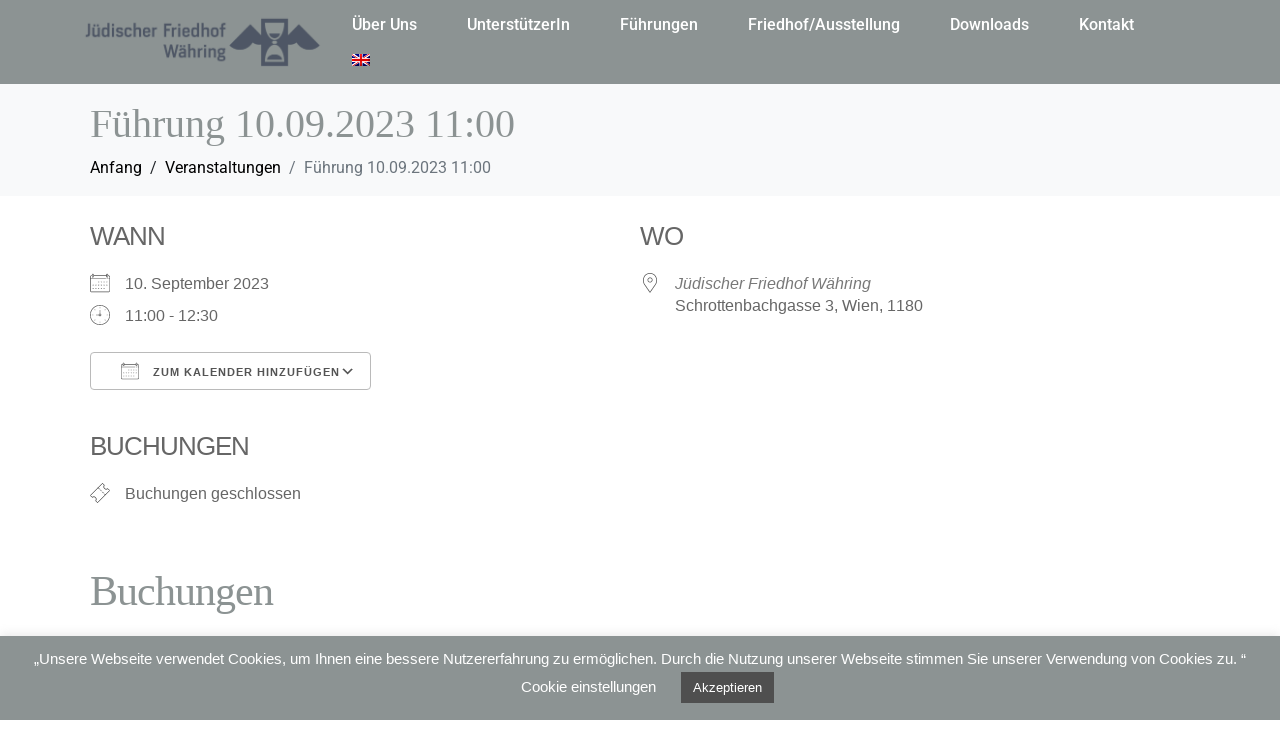

--- FILE ---
content_type: text/html; charset=utf-8
request_url: https://www.google.com/recaptcha/api2/anchor?ar=1&k=6LdAwcElAAAAAGIfuHYmUAy-ODYdh7vi2GfXnwBU&co=aHR0cHM6Ly9qdWVkLWZyaWVkaG9mMTguYXQ6NDQz&hl=en&v=PoyoqOPhxBO7pBk68S4YbpHZ&size=invisible&anchor-ms=20000&execute-ms=30000&cb=rastxqjzkoek
body_size: 48611
content:
<!DOCTYPE HTML><html dir="ltr" lang="en"><head><meta http-equiv="Content-Type" content="text/html; charset=UTF-8">
<meta http-equiv="X-UA-Compatible" content="IE=edge">
<title>reCAPTCHA</title>
<style type="text/css">
/* cyrillic-ext */
@font-face {
  font-family: 'Roboto';
  font-style: normal;
  font-weight: 400;
  font-stretch: 100%;
  src: url(//fonts.gstatic.com/s/roboto/v48/KFO7CnqEu92Fr1ME7kSn66aGLdTylUAMa3GUBHMdazTgWw.woff2) format('woff2');
  unicode-range: U+0460-052F, U+1C80-1C8A, U+20B4, U+2DE0-2DFF, U+A640-A69F, U+FE2E-FE2F;
}
/* cyrillic */
@font-face {
  font-family: 'Roboto';
  font-style: normal;
  font-weight: 400;
  font-stretch: 100%;
  src: url(//fonts.gstatic.com/s/roboto/v48/KFO7CnqEu92Fr1ME7kSn66aGLdTylUAMa3iUBHMdazTgWw.woff2) format('woff2');
  unicode-range: U+0301, U+0400-045F, U+0490-0491, U+04B0-04B1, U+2116;
}
/* greek-ext */
@font-face {
  font-family: 'Roboto';
  font-style: normal;
  font-weight: 400;
  font-stretch: 100%;
  src: url(//fonts.gstatic.com/s/roboto/v48/KFO7CnqEu92Fr1ME7kSn66aGLdTylUAMa3CUBHMdazTgWw.woff2) format('woff2');
  unicode-range: U+1F00-1FFF;
}
/* greek */
@font-face {
  font-family: 'Roboto';
  font-style: normal;
  font-weight: 400;
  font-stretch: 100%;
  src: url(//fonts.gstatic.com/s/roboto/v48/KFO7CnqEu92Fr1ME7kSn66aGLdTylUAMa3-UBHMdazTgWw.woff2) format('woff2');
  unicode-range: U+0370-0377, U+037A-037F, U+0384-038A, U+038C, U+038E-03A1, U+03A3-03FF;
}
/* math */
@font-face {
  font-family: 'Roboto';
  font-style: normal;
  font-weight: 400;
  font-stretch: 100%;
  src: url(//fonts.gstatic.com/s/roboto/v48/KFO7CnqEu92Fr1ME7kSn66aGLdTylUAMawCUBHMdazTgWw.woff2) format('woff2');
  unicode-range: U+0302-0303, U+0305, U+0307-0308, U+0310, U+0312, U+0315, U+031A, U+0326-0327, U+032C, U+032F-0330, U+0332-0333, U+0338, U+033A, U+0346, U+034D, U+0391-03A1, U+03A3-03A9, U+03B1-03C9, U+03D1, U+03D5-03D6, U+03F0-03F1, U+03F4-03F5, U+2016-2017, U+2034-2038, U+203C, U+2040, U+2043, U+2047, U+2050, U+2057, U+205F, U+2070-2071, U+2074-208E, U+2090-209C, U+20D0-20DC, U+20E1, U+20E5-20EF, U+2100-2112, U+2114-2115, U+2117-2121, U+2123-214F, U+2190, U+2192, U+2194-21AE, U+21B0-21E5, U+21F1-21F2, U+21F4-2211, U+2213-2214, U+2216-22FF, U+2308-230B, U+2310, U+2319, U+231C-2321, U+2336-237A, U+237C, U+2395, U+239B-23B7, U+23D0, U+23DC-23E1, U+2474-2475, U+25AF, U+25B3, U+25B7, U+25BD, U+25C1, U+25CA, U+25CC, U+25FB, U+266D-266F, U+27C0-27FF, U+2900-2AFF, U+2B0E-2B11, U+2B30-2B4C, U+2BFE, U+3030, U+FF5B, U+FF5D, U+1D400-1D7FF, U+1EE00-1EEFF;
}
/* symbols */
@font-face {
  font-family: 'Roboto';
  font-style: normal;
  font-weight: 400;
  font-stretch: 100%;
  src: url(//fonts.gstatic.com/s/roboto/v48/KFO7CnqEu92Fr1ME7kSn66aGLdTylUAMaxKUBHMdazTgWw.woff2) format('woff2');
  unicode-range: U+0001-000C, U+000E-001F, U+007F-009F, U+20DD-20E0, U+20E2-20E4, U+2150-218F, U+2190, U+2192, U+2194-2199, U+21AF, U+21E6-21F0, U+21F3, U+2218-2219, U+2299, U+22C4-22C6, U+2300-243F, U+2440-244A, U+2460-24FF, U+25A0-27BF, U+2800-28FF, U+2921-2922, U+2981, U+29BF, U+29EB, U+2B00-2BFF, U+4DC0-4DFF, U+FFF9-FFFB, U+10140-1018E, U+10190-1019C, U+101A0, U+101D0-101FD, U+102E0-102FB, U+10E60-10E7E, U+1D2C0-1D2D3, U+1D2E0-1D37F, U+1F000-1F0FF, U+1F100-1F1AD, U+1F1E6-1F1FF, U+1F30D-1F30F, U+1F315, U+1F31C, U+1F31E, U+1F320-1F32C, U+1F336, U+1F378, U+1F37D, U+1F382, U+1F393-1F39F, U+1F3A7-1F3A8, U+1F3AC-1F3AF, U+1F3C2, U+1F3C4-1F3C6, U+1F3CA-1F3CE, U+1F3D4-1F3E0, U+1F3ED, U+1F3F1-1F3F3, U+1F3F5-1F3F7, U+1F408, U+1F415, U+1F41F, U+1F426, U+1F43F, U+1F441-1F442, U+1F444, U+1F446-1F449, U+1F44C-1F44E, U+1F453, U+1F46A, U+1F47D, U+1F4A3, U+1F4B0, U+1F4B3, U+1F4B9, U+1F4BB, U+1F4BF, U+1F4C8-1F4CB, U+1F4D6, U+1F4DA, U+1F4DF, U+1F4E3-1F4E6, U+1F4EA-1F4ED, U+1F4F7, U+1F4F9-1F4FB, U+1F4FD-1F4FE, U+1F503, U+1F507-1F50B, U+1F50D, U+1F512-1F513, U+1F53E-1F54A, U+1F54F-1F5FA, U+1F610, U+1F650-1F67F, U+1F687, U+1F68D, U+1F691, U+1F694, U+1F698, U+1F6AD, U+1F6B2, U+1F6B9-1F6BA, U+1F6BC, U+1F6C6-1F6CF, U+1F6D3-1F6D7, U+1F6E0-1F6EA, U+1F6F0-1F6F3, U+1F6F7-1F6FC, U+1F700-1F7FF, U+1F800-1F80B, U+1F810-1F847, U+1F850-1F859, U+1F860-1F887, U+1F890-1F8AD, U+1F8B0-1F8BB, U+1F8C0-1F8C1, U+1F900-1F90B, U+1F93B, U+1F946, U+1F984, U+1F996, U+1F9E9, U+1FA00-1FA6F, U+1FA70-1FA7C, U+1FA80-1FA89, U+1FA8F-1FAC6, U+1FACE-1FADC, U+1FADF-1FAE9, U+1FAF0-1FAF8, U+1FB00-1FBFF;
}
/* vietnamese */
@font-face {
  font-family: 'Roboto';
  font-style: normal;
  font-weight: 400;
  font-stretch: 100%;
  src: url(//fonts.gstatic.com/s/roboto/v48/KFO7CnqEu92Fr1ME7kSn66aGLdTylUAMa3OUBHMdazTgWw.woff2) format('woff2');
  unicode-range: U+0102-0103, U+0110-0111, U+0128-0129, U+0168-0169, U+01A0-01A1, U+01AF-01B0, U+0300-0301, U+0303-0304, U+0308-0309, U+0323, U+0329, U+1EA0-1EF9, U+20AB;
}
/* latin-ext */
@font-face {
  font-family: 'Roboto';
  font-style: normal;
  font-weight: 400;
  font-stretch: 100%;
  src: url(//fonts.gstatic.com/s/roboto/v48/KFO7CnqEu92Fr1ME7kSn66aGLdTylUAMa3KUBHMdazTgWw.woff2) format('woff2');
  unicode-range: U+0100-02BA, U+02BD-02C5, U+02C7-02CC, U+02CE-02D7, U+02DD-02FF, U+0304, U+0308, U+0329, U+1D00-1DBF, U+1E00-1E9F, U+1EF2-1EFF, U+2020, U+20A0-20AB, U+20AD-20C0, U+2113, U+2C60-2C7F, U+A720-A7FF;
}
/* latin */
@font-face {
  font-family: 'Roboto';
  font-style: normal;
  font-weight: 400;
  font-stretch: 100%;
  src: url(//fonts.gstatic.com/s/roboto/v48/KFO7CnqEu92Fr1ME7kSn66aGLdTylUAMa3yUBHMdazQ.woff2) format('woff2');
  unicode-range: U+0000-00FF, U+0131, U+0152-0153, U+02BB-02BC, U+02C6, U+02DA, U+02DC, U+0304, U+0308, U+0329, U+2000-206F, U+20AC, U+2122, U+2191, U+2193, U+2212, U+2215, U+FEFF, U+FFFD;
}
/* cyrillic-ext */
@font-face {
  font-family: 'Roboto';
  font-style: normal;
  font-weight: 500;
  font-stretch: 100%;
  src: url(//fonts.gstatic.com/s/roboto/v48/KFO7CnqEu92Fr1ME7kSn66aGLdTylUAMa3GUBHMdazTgWw.woff2) format('woff2');
  unicode-range: U+0460-052F, U+1C80-1C8A, U+20B4, U+2DE0-2DFF, U+A640-A69F, U+FE2E-FE2F;
}
/* cyrillic */
@font-face {
  font-family: 'Roboto';
  font-style: normal;
  font-weight: 500;
  font-stretch: 100%;
  src: url(//fonts.gstatic.com/s/roboto/v48/KFO7CnqEu92Fr1ME7kSn66aGLdTylUAMa3iUBHMdazTgWw.woff2) format('woff2');
  unicode-range: U+0301, U+0400-045F, U+0490-0491, U+04B0-04B1, U+2116;
}
/* greek-ext */
@font-face {
  font-family: 'Roboto';
  font-style: normal;
  font-weight: 500;
  font-stretch: 100%;
  src: url(//fonts.gstatic.com/s/roboto/v48/KFO7CnqEu92Fr1ME7kSn66aGLdTylUAMa3CUBHMdazTgWw.woff2) format('woff2');
  unicode-range: U+1F00-1FFF;
}
/* greek */
@font-face {
  font-family: 'Roboto';
  font-style: normal;
  font-weight: 500;
  font-stretch: 100%;
  src: url(//fonts.gstatic.com/s/roboto/v48/KFO7CnqEu92Fr1ME7kSn66aGLdTylUAMa3-UBHMdazTgWw.woff2) format('woff2');
  unicode-range: U+0370-0377, U+037A-037F, U+0384-038A, U+038C, U+038E-03A1, U+03A3-03FF;
}
/* math */
@font-face {
  font-family: 'Roboto';
  font-style: normal;
  font-weight: 500;
  font-stretch: 100%;
  src: url(//fonts.gstatic.com/s/roboto/v48/KFO7CnqEu92Fr1ME7kSn66aGLdTylUAMawCUBHMdazTgWw.woff2) format('woff2');
  unicode-range: U+0302-0303, U+0305, U+0307-0308, U+0310, U+0312, U+0315, U+031A, U+0326-0327, U+032C, U+032F-0330, U+0332-0333, U+0338, U+033A, U+0346, U+034D, U+0391-03A1, U+03A3-03A9, U+03B1-03C9, U+03D1, U+03D5-03D6, U+03F0-03F1, U+03F4-03F5, U+2016-2017, U+2034-2038, U+203C, U+2040, U+2043, U+2047, U+2050, U+2057, U+205F, U+2070-2071, U+2074-208E, U+2090-209C, U+20D0-20DC, U+20E1, U+20E5-20EF, U+2100-2112, U+2114-2115, U+2117-2121, U+2123-214F, U+2190, U+2192, U+2194-21AE, U+21B0-21E5, U+21F1-21F2, U+21F4-2211, U+2213-2214, U+2216-22FF, U+2308-230B, U+2310, U+2319, U+231C-2321, U+2336-237A, U+237C, U+2395, U+239B-23B7, U+23D0, U+23DC-23E1, U+2474-2475, U+25AF, U+25B3, U+25B7, U+25BD, U+25C1, U+25CA, U+25CC, U+25FB, U+266D-266F, U+27C0-27FF, U+2900-2AFF, U+2B0E-2B11, U+2B30-2B4C, U+2BFE, U+3030, U+FF5B, U+FF5D, U+1D400-1D7FF, U+1EE00-1EEFF;
}
/* symbols */
@font-face {
  font-family: 'Roboto';
  font-style: normal;
  font-weight: 500;
  font-stretch: 100%;
  src: url(//fonts.gstatic.com/s/roboto/v48/KFO7CnqEu92Fr1ME7kSn66aGLdTylUAMaxKUBHMdazTgWw.woff2) format('woff2');
  unicode-range: U+0001-000C, U+000E-001F, U+007F-009F, U+20DD-20E0, U+20E2-20E4, U+2150-218F, U+2190, U+2192, U+2194-2199, U+21AF, U+21E6-21F0, U+21F3, U+2218-2219, U+2299, U+22C4-22C6, U+2300-243F, U+2440-244A, U+2460-24FF, U+25A0-27BF, U+2800-28FF, U+2921-2922, U+2981, U+29BF, U+29EB, U+2B00-2BFF, U+4DC0-4DFF, U+FFF9-FFFB, U+10140-1018E, U+10190-1019C, U+101A0, U+101D0-101FD, U+102E0-102FB, U+10E60-10E7E, U+1D2C0-1D2D3, U+1D2E0-1D37F, U+1F000-1F0FF, U+1F100-1F1AD, U+1F1E6-1F1FF, U+1F30D-1F30F, U+1F315, U+1F31C, U+1F31E, U+1F320-1F32C, U+1F336, U+1F378, U+1F37D, U+1F382, U+1F393-1F39F, U+1F3A7-1F3A8, U+1F3AC-1F3AF, U+1F3C2, U+1F3C4-1F3C6, U+1F3CA-1F3CE, U+1F3D4-1F3E0, U+1F3ED, U+1F3F1-1F3F3, U+1F3F5-1F3F7, U+1F408, U+1F415, U+1F41F, U+1F426, U+1F43F, U+1F441-1F442, U+1F444, U+1F446-1F449, U+1F44C-1F44E, U+1F453, U+1F46A, U+1F47D, U+1F4A3, U+1F4B0, U+1F4B3, U+1F4B9, U+1F4BB, U+1F4BF, U+1F4C8-1F4CB, U+1F4D6, U+1F4DA, U+1F4DF, U+1F4E3-1F4E6, U+1F4EA-1F4ED, U+1F4F7, U+1F4F9-1F4FB, U+1F4FD-1F4FE, U+1F503, U+1F507-1F50B, U+1F50D, U+1F512-1F513, U+1F53E-1F54A, U+1F54F-1F5FA, U+1F610, U+1F650-1F67F, U+1F687, U+1F68D, U+1F691, U+1F694, U+1F698, U+1F6AD, U+1F6B2, U+1F6B9-1F6BA, U+1F6BC, U+1F6C6-1F6CF, U+1F6D3-1F6D7, U+1F6E0-1F6EA, U+1F6F0-1F6F3, U+1F6F7-1F6FC, U+1F700-1F7FF, U+1F800-1F80B, U+1F810-1F847, U+1F850-1F859, U+1F860-1F887, U+1F890-1F8AD, U+1F8B0-1F8BB, U+1F8C0-1F8C1, U+1F900-1F90B, U+1F93B, U+1F946, U+1F984, U+1F996, U+1F9E9, U+1FA00-1FA6F, U+1FA70-1FA7C, U+1FA80-1FA89, U+1FA8F-1FAC6, U+1FACE-1FADC, U+1FADF-1FAE9, U+1FAF0-1FAF8, U+1FB00-1FBFF;
}
/* vietnamese */
@font-face {
  font-family: 'Roboto';
  font-style: normal;
  font-weight: 500;
  font-stretch: 100%;
  src: url(//fonts.gstatic.com/s/roboto/v48/KFO7CnqEu92Fr1ME7kSn66aGLdTylUAMa3OUBHMdazTgWw.woff2) format('woff2');
  unicode-range: U+0102-0103, U+0110-0111, U+0128-0129, U+0168-0169, U+01A0-01A1, U+01AF-01B0, U+0300-0301, U+0303-0304, U+0308-0309, U+0323, U+0329, U+1EA0-1EF9, U+20AB;
}
/* latin-ext */
@font-face {
  font-family: 'Roboto';
  font-style: normal;
  font-weight: 500;
  font-stretch: 100%;
  src: url(//fonts.gstatic.com/s/roboto/v48/KFO7CnqEu92Fr1ME7kSn66aGLdTylUAMa3KUBHMdazTgWw.woff2) format('woff2');
  unicode-range: U+0100-02BA, U+02BD-02C5, U+02C7-02CC, U+02CE-02D7, U+02DD-02FF, U+0304, U+0308, U+0329, U+1D00-1DBF, U+1E00-1E9F, U+1EF2-1EFF, U+2020, U+20A0-20AB, U+20AD-20C0, U+2113, U+2C60-2C7F, U+A720-A7FF;
}
/* latin */
@font-face {
  font-family: 'Roboto';
  font-style: normal;
  font-weight: 500;
  font-stretch: 100%;
  src: url(//fonts.gstatic.com/s/roboto/v48/KFO7CnqEu92Fr1ME7kSn66aGLdTylUAMa3yUBHMdazQ.woff2) format('woff2');
  unicode-range: U+0000-00FF, U+0131, U+0152-0153, U+02BB-02BC, U+02C6, U+02DA, U+02DC, U+0304, U+0308, U+0329, U+2000-206F, U+20AC, U+2122, U+2191, U+2193, U+2212, U+2215, U+FEFF, U+FFFD;
}
/* cyrillic-ext */
@font-face {
  font-family: 'Roboto';
  font-style: normal;
  font-weight: 900;
  font-stretch: 100%;
  src: url(//fonts.gstatic.com/s/roboto/v48/KFO7CnqEu92Fr1ME7kSn66aGLdTylUAMa3GUBHMdazTgWw.woff2) format('woff2');
  unicode-range: U+0460-052F, U+1C80-1C8A, U+20B4, U+2DE0-2DFF, U+A640-A69F, U+FE2E-FE2F;
}
/* cyrillic */
@font-face {
  font-family: 'Roboto';
  font-style: normal;
  font-weight: 900;
  font-stretch: 100%;
  src: url(//fonts.gstatic.com/s/roboto/v48/KFO7CnqEu92Fr1ME7kSn66aGLdTylUAMa3iUBHMdazTgWw.woff2) format('woff2');
  unicode-range: U+0301, U+0400-045F, U+0490-0491, U+04B0-04B1, U+2116;
}
/* greek-ext */
@font-face {
  font-family: 'Roboto';
  font-style: normal;
  font-weight: 900;
  font-stretch: 100%;
  src: url(//fonts.gstatic.com/s/roboto/v48/KFO7CnqEu92Fr1ME7kSn66aGLdTylUAMa3CUBHMdazTgWw.woff2) format('woff2');
  unicode-range: U+1F00-1FFF;
}
/* greek */
@font-face {
  font-family: 'Roboto';
  font-style: normal;
  font-weight: 900;
  font-stretch: 100%;
  src: url(//fonts.gstatic.com/s/roboto/v48/KFO7CnqEu92Fr1ME7kSn66aGLdTylUAMa3-UBHMdazTgWw.woff2) format('woff2');
  unicode-range: U+0370-0377, U+037A-037F, U+0384-038A, U+038C, U+038E-03A1, U+03A3-03FF;
}
/* math */
@font-face {
  font-family: 'Roboto';
  font-style: normal;
  font-weight: 900;
  font-stretch: 100%;
  src: url(//fonts.gstatic.com/s/roboto/v48/KFO7CnqEu92Fr1ME7kSn66aGLdTylUAMawCUBHMdazTgWw.woff2) format('woff2');
  unicode-range: U+0302-0303, U+0305, U+0307-0308, U+0310, U+0312, U+0315, U+031A, U+0326-0327, U+032C, U+032F-0330, U+0332-0333, U+0338, U+033A, U+0346, U+034D, U+0391-03A1, U+03A3-03A9, U+03B1-03C9, U+03D1, U+03D5-03D6, U+03F0-03F1, U+03F4-03F5, U+2016-2017, U+2034-2038, U+203C, U+2040, U+2043, U+2047, U+2050, U+2057, U+205F, U+2070-2071, U+2074-208E, U+2090-209C, U+20D0-20DC, U+20E1, U+20E5-20EF, U+2100-2112, U+2114-2115, U+2117-2121, U+2123-214F, U+2190, U+2192, U+2194-21AE, U+21B0-21E5, U+21F1-21F2, U+21F4-2211, U+2213-2214, U+2216-22FF, U+2308-230B, U+2310, U+2319, U+231C-2321, U+2336-237A, U+237C, U+2395, U+239B-23B7, U+23D0, U+23DC-23E1, U+2474-2475, U+25AF, U+25B3, U+25B7, U+25BD, U+25C1, U+25CA, U+25CC, U+25FB, U+266D-266F, U+27C0-27FF, U+2900-2AFF, U+2B0E-2B11, U+2B30-2B4C, U+2BFE, U+3030, U+FF5B, U+FF5D, U+1D400-1D7FF, U+1EE00-1EEFF;
}
/* symbols */
@font-face {
  font-family: 'Roboto';
  font-style: normal;
  font-weight: 900;
  font-stretch: 100%;
  src: url(//fonts.gstatic.com/s/roboto/v48/KFO7CnqEu92Fr1ME7kSn66aGLdTylUAMaxKUBHMdazTgWw.woff2) format('woff2');
  unicode-range: U+0001-000C, U+000E-001F, U+007F-009F, U+20DD-20E0, U+20E2-20E4, U+2150-218F, U+2190, U+2192, U+2194-2199, U+21AF, U+21E6-21F0, U+21F3, U+2218-2219, U+2299, U+22C4-22C6, U+2300-243F, U+2440-244A, U+2460-24FF, U+25A0-27BF, U+2800-28FF, U+2921-2922, U+2981, U+29BF, U+29EB, U+2B00-2BFF, U+4DC0-4DFF, U+FFF9-FFFB, U+10140-1018E, U+10190-1019C, U+101A0, U+101D0-101FD, U+102E0-102FB, U+10E60-10E7E, U+1D2C0-1D2D3, U+1D2E0-1D37F, U+1F000-1F0FF, U+1F100-1F1AD, U+1F1E6-1F1FF, U+1F30D-1F30F, U+1F315, U+1F31C, U+1F31E, U+1F320-1F32C, U+1F336, U+1F378, U+1F37D, U+1F382, U+1F393-1F39F, U+1F3A7-1F3A8, U+1F3AC-1F3AF, U+1F3C2, U+1F3C4-1F3C6, U+1F3CA-1F3CE, U+1F3D4-1F3E0, U+1F3ED, U+1F3F1-1F3F3, U+1F3F5-1F3F7, U+1F408, U+1F415, U+1F41F, U+1F426, U+1F43F, U+1F441-1F442, U+1F444, U+1F446-1F449, U+1F44C-1F44E, U+1F453, U+1F46A, U+1F47D, U+1F4A3, U+1F4B0, U+1F4B3, U+1F4B9, U+1F4BB, U+1F4BF, U+1F4C8-1F4CB, U+1F4D6, U+1F4DA, U+1F4DF, U+1F4E3-1F4E6, U+1F4EA-1F4ED, U+1F4F7, U+1F4F9-1F4FB, U+1F4FD-1F4FE, U+1F503, U+1F507-1F50B, U+1F50D, U+1F512-1F513, U+1F53E-1F54A, U+1F54F-1F5FA, U+1F610, U+1F650-1F67F, U+1F687, U+1F68D, U+1F691, U+1F694, U+1F698, U+1F6AD, U+1F6B2, U+1F6B9-1F6BA, U+1F6BC, U+1F6C6-1F6CF, U+1F6D3-1F6D7, U+1F6E0-1F6EA, U+1F6F0-1F6F3, U+1F6F7-1F6FC, U+1F700-1F7FF, U+1F800-1F80B, U+1F810-1F847, U+1F850-1F859, U+1F860-1F887, U+1F890-1F8AD, U+1F8B0-1F8BB, U+1F8C0-1F8C1, U+1F900-1F90B, U+1F93B, U+1F946, U+1F984, U+1F996, U+1F9E9, U+1FA00-1FA6F, U+1FA70-1FA7C, U+1FA80-1FA89, U+1FA8F-1FAC6, U+1FACE-1FADC, U+1FADF-1FAE9, U+1FAF0-1FAF8, U+1FB00-1FBFF;
}
/* vietnamese */
@font-face {
  font-family: 'Roboto';
  font-style: normal;
  font-weight: 900;
  font-stretch: 100%;
  src: url(//fonts.gstatic.com/s/roboto/v48/KFO7CnqEu92Fr1ME7kSn66aGLdTylUAMa3OUBHMdazTgWw.woff2) format('woff2');
  unicode-range: U+0102-0103, U+0110-0111, U+0128-0129, U+0168-0169, U+01A0-01A1, U+01AF-01B0, U+0300-0301, U+0303-0304, U+0308-0309, U+0323, U+0329, U+1EA0-1EF9, U+20AB;
}
/* latin-ext */
@font-face {
  font-family: 'Roboto';
  font-style: normal;
  font-weight: 900;
  font-stretch: 100%;
  src: url(//fonts.gstatic.com/s/roboto/v48/KFO7CnqEu92Fr1ME7kSn66aGLdTylUAMa3KUBHMdazTgWw.woff2) format('woff2');
  unicode-range: U+0100-02BA, U+02BD-02C5, U+02C7-02CC, U+02CE-02D7, U+02DD-02FF, U+0304, U+0308, U+0329, U+1D00-1DBF, U+1E00-1E9F, U+1EF2-1EFF, U+2020, U+20A0-20AB, U+20AD-20C0, U+2113, U+2C60-2C7F, U+A720-A7FF;
}
/* latin */
@font-face {
  font-family: 'Roboto';
  font-style: normal;
  font-weight: 900;
  font-stretch: 100%;
  src: url(//fonts.gstatic.com/s/roboto/v48/KFO7CnqEu92Fr1ME7kSn66aGLdTylUAMa3yUBHMdazQ.woff2) format('woff2');
  unicode-range: U+0000-00FF, U+0131, U+0152-0153, U+02BB-02BC, U+02C6, U+02DA, U+02DC, U+0304, U+0308, U+0329, U+2000-206F, U+20AC, U+2122, U+2191, U+2193, U+2212, U+2215, U+FEFF, U+FFFD;
}

</style>
<link rel="stylesheet" type="text/css" href="https://www.gstatic.com/recaptcha/releases/PoyoqOPhxBO7pBk68S4YbpHZ/styles__ltr.css">
<script nonce="aWzxodIGRSsepElAyCgh8w" type="text/javascript">window['__recaptcha_api'] = 'https://www.google.com/recaptcha/api2/';</script>
<script type="text/javascript" src="https://www.gstatic.com/recaptcha/releases/PoyoqOPhxBO7pBk68S4YbpHZ/recaptcha__en.js" nonce="aWzxodIGRSsepElAyCgh8w">
      
    </script></head>
<body><div id="rc-anchor-alert" class="rc-anchor-alert"></div>
<input type="hidden" id="recaptcha-token" value="[base64]">
<script type="text/javascript" nonce="aWzxodIGRSsepElAyCgh8w">
      recaptcha.anchor.Main.init("[\x22ainput\x22,[\x22bgdata\x22,\x22\x22,\[base64]/[base64]/[base64]/[base64]/[base64]/UltsKytdPUU6KEU8MjA0OD9SW2wrK109RT4+NnwxOTI6KChFJjY0NTEyKT09NTUyOTYmJk0rMTxjLmxlbmd0aCYmKGMuY2hhckNvZGVBdChNKzEpJjY0NTEyKT09NTYzMjA/[base64]/[base64]/[base64]/[base64]/[base64]/[base64]/[base64]\x22,\[base64]\x22,\x22bHIPC3XCsAZhaR/[base64]/DmCzCgsOHw7wPw4Fjw7VfYnp0MsKlLg7CqMK5Z8OUN11deQ/DjnVkwpfDkVNRBsKVw5BCwq5Tw405wrdad2FyHcO1b8Odw5hwwp9tw6rDpcKAOsKNwodNKggAQsKBwr1zMgwmZD0DwozDicOoK8KsNcO5ECzChx7CkcOeDcKtHV1xw7/DnMOuS8OcwqAtPcKgGXDCuMO8w7fClWnCigxFw6/Cr8O6w68qbXl2PcKuGQnCnCfCikURwqzDp8O3w5jDmAbDpyBXDAVHSsKlwqstEcOBw71RwqBDKcKPwqHDmMOvw5oOw5/CgQpoMgvCpcOFw6hBXcKbw6rDhMKDw5LCiAo/[base64]/UCDDvXPCp8OTw6HDmMKJdcKtwpsdwoXCo8KbwpVoNcO8wo/CvMKJFcKUQQPDnsOsKx/Dl29hL8KDwrrCi8OcR8Kqe8KCwp7Cs0HDvxrDmyDCuQ7Cu8OjLDoDw7Fyw6HDk8K8O3/Dq3/[base64]/DhMOow5cQQcOIWVfCicO2PgAZZjoGwplXwqBFSGzDh8O0SRDCqcKTcG4QwqVbPcOQw4jCow7CvH/CiQDDvMKewqnCjcOBTcK2V1rDgVdkw71hUsKgw70vw6QnGcOCWyrDvsK/ZcKxw7LDksKWa3dJI8KXwpLDrFUjwpfCg0nCrMOzP8O/EAfDvirDkBrCgsOJBFnDrigbwoBnMUQJNcOCw5N7GMKSw4nCiFvCvVvDi8KHw5XDlBsqw53DigN6McOFwoLDkj3CqBtdw6XCvXsJwoLCscKMecO8acO1w6TCqEJ2QRzDkE5pwoxBRy/CtDwywqvCo8KMbH8DwoRewqxAwr4iwqoGGMOmbMO9woVCwo8nbU/DnF0OLcO5wprDrSlkwr1rwpjDkcOINcKTJ8OCLHokwrEWwrfCq8OCUMKCJkBVPcO+N2bDqhLDvzjDmMKLYMODw4gWH8OLw53CgWEEwrnCisOra8KGwrLCsw7DhnREwrsrw7JuwqZ5wpE9w6NtZsKeFcOew6PDusK6BcKJFGbDpFc1QMOrwo7DvsOnwqF/RcOaQMO/[base64]/Ch23Di2nCsMOpOnfDsCMrCzrClB4+w6fDqMOPXTvDmBANw7XCtMKsw6zCp8K6YFFudiUHL8K5wpFFKMOcEWxXw6wFw6/CrwrDssO/w5smeU5pwo5Zw4ptw5LDpT3CmcOBw4s6wpwEw7jDukxQFnvDsx7ClVJZAg0zccKmwox4ZsOswpTCq8KjGMKpwq3Co8OkNzxxJAXDoMOfw48JSTbDsWEyCh8qM8O4NwrClsKCw7o6QhF4QSTDiMKYJMK7N8K2wpjDvsOeDmbDikbDpDcXwrXDlMOgdU/CrwgtQ1zDsQMDw5A+MMOJCh3DsTfDgcK8f0wMOVbCvgcIw70/dHE/wr9jwp8AclbDqcOzwpvCh1YJT8KxFcKQZMOWBG4+GcKJMMKmwoMOw6vChwZgHTrDpzwyCMKPOnxiKVQlEXMeCw7CsVrDiHbDpF4nwr8Gw4xVRcK2KHoqNsKTw4jCiMOPw7PDonpew5gwbsKRRcOuYFPCoFZ/w75yDGLDkCjCs8Oyw6DCrEtwaBLDt21jW8O9wqh/EyN6S0kQV39nI3bCo1bCqsK0LhnDlQjChTzCgx3DkD3DqBbCgW3DscOABMKnGWDCsMOuGks1MjFwWmDCv00xbQ11ZcKsw6zDocODRMO/f8OCGsKNfxAvV2xdw6jDh8OpMmAgw5HDm3XDvMOmw7vDlFHCok41wotAwrgLDsKswpTDu3kpwoTDsk/CsMKrDMOmw5UxNsK6CRhBGsO9w69ywqnCmiHCh8KWwofDicOHwqQFw6TClVfDssK8JMKlw5XDksO3wpvCtWbCg1N9aHbCtzZ2w649w5fCnhnDrMKVw7/DpAMhO8Ofw5TDkcKsD8OXwrgFw7/DssOSw5bDoMOcwqfDlsOiCwYNaxctw5JXDMOKLcKSWy0YfG9Sw4DDvcO7wr5hwp7DsCtdwr0Tw77CtRfCvlJSwq3Dv1PCi8KmVHF6fQDCrsKAdcO3wqxmV8KkwqvCmhrCmcK0X8OIHjzDrywFwonCsgzCkyUlXsKQwqzDkyrCucO1BcKXdG0rVMOpw6IKVQfCrx/Ch0pBO8KRE8OFwpvDgmbDrMOcRgHCthjCrGllYsKjwp/DgyTCmx3Dl0/DmW/[base64]/Cs8OgwoLDulfDm8Oaw7nCmsKQwooBSMOOUcKsYsOTXMKLwoIrdMO1aVQDw4PDqgRuw6IAw4DCjhTDl8OLQcO3PBLDgsK6w7DDhCJzwrAPFB1/[base64]/[base64]/DtgTCqHVpwqtTDz3DmsK5JGp9XA7Ds8OXwoUHDMKRw7/CgcOUw4bCkUMFRT7CgcKMwqTDuXgFwoPDvMOLw4I0wrnDlMKGwrjCscKcUDIXwprCgALDsA8kw7jDmsKdwpZsCcK/w6EPKMKcw7xfO8KJwr3DtsKfZsOXRsK3w4HDnRnDksK7w6R0b8OVa8OsIcOGw5PDvsOjOcOoMAPDngp/w455w5LCu8OzFcK9NsObFMOsCkk+UyDCtzjCocOGWhpFwrQ2w5XCkxBkMS7DrRAtcsOtF8OXw6/DvsO3wo3CoifCj1TDsAx7w4vCkHTCtsO6wpjCgTXDn8KFw4Row4dZw4s4w4YMEzTCtBvDm3kYw57CmANhC8OawpslwpBlA8K8w6HCksODJ8Kzwq7DoAjCrD/CkAbDlMK+DRkjwr41ZVAHwpjDmloGBCvDg8KBNsKnEWfDhMO2ccOUQ8K+RnvDvTzCo8O9YVYmecOjTMKRwq/CrUTDs20twpnDi8OcIcOOw7TCnEPDm8OtwrjDtsKCHsKtwo7DvwBjw5JAFcKww5fDv3FDc1PDuVhLw6HDncO7Z8O7w7LCgMKbLMK3wqd5SsONM8KjYMKbSXdhwos6woF8wrp6wqHDtFJqwo1JfkDChWM9wp/DnMOZFhkvan91QGLDi8OiwrvDkTBpw4stHxJ7QnBkwpYLfnQTF3UlCnXCihBPw5XDjCzCu8Kbwo7CpmBLeU4ewqzDvmLCucOtw5Eew4xtw7/CjMKBw4YxRjLCgsK3wpM+wqxpwqrCqsKTw7vDhHNrWiN+w55wOVQfdgPDq8KuwrVcV0tIZ1R+woXDj2vDtUjDiRDCjgrDhcKMbRUgw6DDoiZ6w7HCksOFDAXDlsOIb8K6wq1pQcKXw7RgHiXDhVPDvXzDskR5wrF0w7k/RMKCw6kNwqBMLAMGw6zCqTLDilw/w7g4JDbCm8ONby8FwrsnW8ONVMONwoLDrcKjZkJiw4ccwqIkVMO/w6cbHcKUw6d/a8K3wpNre8OmwqA4CcKCBcOBQMKJEcOJa8OCMzfDvsKcwrxIwrPDlA7ClVvCtMKJwqMzInMBI1/CncOgwqfDvCbDlcKyXMK/QiA8G8KswqVyJsOEwpIAesOVwpUfVMOEB8Orw4kLEMKIBMOkwqXCnHFtw7RYaGLDgWHCvsKvwpXCkUQrHg7DlMOAwpwPw6DChcORw6nDqWbCrjcNGUoYL8Kdwr8ubMKcw7/Dk8OXdMKqHMKowrF/wqTDvlbCtsKTVigPICzCr8KdI8OHw7fDtsOTLlHCkl/CoBlkw4LCssKvw7kNw6zDjnjDvUDCgwkceCM/O8KeT8KDccOpw6Q9wrAHLlbDrWk0wrFICV/Cv8OgwptEScKuwokXQV5vwp8Rw7ooVsOgSU3Dn2MYYsOSIiQHc8OkwpQZw5XDjsO2TSrDhyDDtw7Cs8OJZQDCiMOSw5PDuVnCosOvwpnDvTd2w5rDgsOWEAREwpIVw78dKUnDpRh3PsOYwqRMwr3DvTNBwpdCPcOtX8K3wqTCocOFwr/CtVsewq13wovCrcO1woDDnVbDnsKiNMKAwqbChw5jJFEePgnClcKJwrRww5x0wqs/LsKpMsKpwoTDiDXClwtQwrYIJUPDv8OXwrBkfBluDcOQw40OY8OfE388w5lBw54kKn7CtMKLw5/DqsOsJwEHw47Ci8K8w4/DuEjDjjfDp1/CucKQw74Fw7Nnw6nDkRnDnRApwop0cADDnsOoDkXDr8O2OTvCisKXVsKORE/DqMKmw6PDnl8xfcKnw5PCsQofw6F3wp7DsiQ9w4MSSBJ4a8O8woxcw4EJw6Q1FmpCw40yw55gR2MUA8Onw67DvWR8wppwdSVPMUvDqsOww51QbsONIsOuLMOeLcK/[base64]/wpXCgmYPw4/[base64]/GkTCp8K3VCLCnMKoBwU7SsOcw7JpLzRIIWHCisK0QUA6cjzCmHwLw5zCqTtOwpTChQDDqyFHw6PCpsO/egHDncOIe8Kfw5hzfMOowpR4w4xKwobChsOGwpMjZQTDvMKaC2grwoPCmyFRFsOFPS7Dh3QdbHrDusKFTnfCi8OEw5pRw7fDu8OddMOtYwbDr8OAO1IqE3UkdMOHEnw5w5JRI8O0w4/Ci0pAP3PClS3CuRAUe8Kywr10WRALcz3CuMK3w68AGsKEQcOWXSpLw44OwpPCmgnCoMKDwoDDhsKVw5jDmRgXwq7Cq2cnwo3DicKLE8KRw7bCk8Kbf1DDg8ObV8KQJsKHwo9MeMK2NUvDv8KaGGDDsMO+wqjDg8OhNsK6w7TDgl/ChsOeXcKjwromCCPDmcKQLcOgwqsnwo5mw6sEKsKeeVRbwpZew4AAH8Kcw4HClUQFOMOaXypbwrfDv8ODwr81w6g+w74dwqjDscKHYcKlCMObwoBrwqDCkFrCmcOZHERCVcOHN8OgV2l4fk/[base64]/w57Dt8KMwpHDrkIwG8O2wo/Dh8Onw6wOPzgPRMORw6PDtEF3w5xxw6LDlFh3wrrCg3zCs8KNw4LDvMOYwrfCvMKFY8OtI8O3X8OFw4tYwphvw7BewrfCkMOBw6c/[base64]/CtcOgw5Jjw6/DlGYVw5QPSsO9QcOzbMKCwp7CicKVCgbCk3YXwp8RwqcXwphCw4RdN8Kew6rChiVyA8OtCXnDoMKNK1jDsEVnWXPDnTHDl2jCrcKawp5Awo5WFivCryMKworDnsKHw4dJPcKsfi7DuWDDmsOZw4lDQcOpw7Ipa8ODwqbCpcKdw4/DlcKbwrh5wpYGWsOhwpMowpvCpD1EE8O5w5HClCxWwqTChsOHOg1Aw4ZUw6bCpcKKwrcWPcKxwp4MwqDCv8KPU8ODAsOfw5FOMADChcKrw6F6AkjDmlHCiXwJw6HCr0gRwr7CncOrBsKqDzsZwrLDr8K3BBfDoMKlEknDpmPDlR/[base64]/Dh8K6w4c5WQICwpgFw73CtMK3RMK/w5TDqsK7w4IHw5vCgsO5wpIaMsK6wrEnw5HCkx8jTiUYw43Cj0gjw4zDkMKcNsOSw41hTsKOL8O7wpYow6HDocKmwo7CljzClDvDvCzDuS/ClcKBfUbDtMOgw6EwdGHDmTLCgH3DjjfDl14awqXCocK3J14YwpY7w5/DiMKJwr8iD8K/f8Khw4RcwqdbXcKmw4/[base64]/Cj8O/w4/CqMKGw57DlUPCmcO0woMyTMKkPMOLUmNNw7Bdw5QrQlMbM8O/[base64]/DnMKtw7BYBcKuwovDslleAsOlwqzDo8O/w6nCmXBYR8OMEcK4wrdhD2gpwoAFwrbDjMO1wqkcC37Cmj3Dg8OcwpN2wrVBw7rCsyFKWMOeYwozw7TDgVLDq8Kvw61RwqDCi8OtIkpcTsOCwqXDmsK9IMO/wqBZwpsZw7dwasObw5HCk8KMw6jCmMK+wo8WIMOXNV7CtCJAwpUYw4oXDcKcEnt9FDPCmsKvZThREF12wosDwqLCvGTCr2RPw7E4EcOvGcK3wplxEMO5FEMIwqXCi8KtbcObwozDpGYHHsKLw6/[base64]/ClXnDlcKIwqR9wr0jIjTCvsKzw6wzWnrCuiLDp3Q9FMOiw4PDhzZpw6XCocOsFUMrw6/[base64]/w6J4AsKNwr0UER7DpV8iRWTCisKAw7DDhcOmw7xwbFnCliHDqw7DgsOxcinCsALDpMKUw7d8w7TDocKKWsOEwqNkEVVhwrPDrcOaShA9fMOpJMONeH/[base64]/CvmXDkh96wpZDVCXCmFwqw7zDlgYpw67CsMO9w4HCrD7DmMKBw69mwp3DicOdw6Ylw5MIwrrCghjChcOhFFMJdsKEDSs9NMOSw5vCuMKHw4jCoMK0w5/[base64]/wqfCnsKvMsKjDCXCvnnDkcKhw4PCp0ttcsKUN1nDtwLCi8OTwqdFRjTDrMKKYwZaGgrDl8Kewqdow47DuMOOw6vCq8Oqwo7CpDTCk2sYKUJhwqDCiMOEDTzDocOrw5FgwpvDtMKbwoDClsKzw4vCn8OvwrfCi8K/D8O0R8KzwpTCnVdQw7LCvglheMO1LiI5D8OUw4xVw5Bsw6zDv8OHH29UwpR9Q8O5wrwFw7rChTjDmHHDtlsiwr3Dm2Izw5gNEA3DonvDg8ORB8ObaTInV8KRRcOBbm/CrADDusK5eATCrsONwoTCr34PZMOkNsOew7Z0JMOfw4/Cjk46w67CvsKdYzXDtzrCgcKhw7PDjh7DpEMOV8K0DhvDkVTCgsOTwp8iWMKfcTFkRMKDw4/CsTDDn8K+XMOGw6fDn8KqwqkDXhrCgEzCoiAyw4Z5wpLDj8KGw4nCjcKvw7DDiCtxXsKWVUsCQm/Di148wrDDlVfCikzCvcOywoAww5saEMK4fMOIbMKPw7Z7ZD7DicK2w61xSMOjSRzDrMKuwoHDv8OucjHChSIcQMK5w6PDnXvCjnXCohnDqMKAE8OCwpFnAMO0cgg9HsOZwqjDr8KGwp41ZnPDpcKxw7XCpUzCkgbDggZnCcOQYMOIwoXCvsKMw4PDrQ/Cp8OATcK8EG3Dg8K2wrNET07DljHDqMKzXFZGw4hTwrpRw4FtwrPCosOkOsK0w7TCuMORCCE7wp43w6YmbMOIWXtOwrhtwpDCgsOkRQBeD8ONwrjClcOAwrLCrhg9GsOmJMKcQy8FSUPCqE4Yw6/DhcOIwrzCpMK+w4PDm8KowpUzwovDijoBwqI+NTdJYcKLw5bDhj7CqAvCqjNDw7LCj8OfI23CjANVXnnCt2/CuWImwqFOw5/Ch8Kpw5zDtXXDtMKPw6nDr8Odw5lML8O/A8O9TTNbHkcpdsKTw7B4wp1cwoQtw6I2wrBaw7M0w4DDg8OcBwx+wp9saCPDucKdAMKXw7bCq8OhNMOkEz7CnD/CgsKxXATChMOkwqbCtsO0acOcesOrYMKeZDLDisKxQjkOwqt/E8OEw7kDwoXDucOVNBMEwrE5RcO7f8K9CGXCkkXDisKUCMOVe8OKUsKYbH9Pw6Q1wrYyw6NdZcKRw7TCt1vChsOdw4fDjsOmw7DCjMKyw7DCt8O6w7fDuzxsTVtOLsKCwrpJOG7DmGDCvXHClcKcTMKEw78YIMKNSMKJDsKyUElAE8O6NAt4HRLCvw/DmiA2HsOpw4XCrMO2wrYzFVTDrEY0wojDuEnCmBp5wqTDnsKiMH7Dn1HChMOgNHHDsnfCqcOjHsOfX8K8w7HDrMKcwrMdw6TCqcOPWDjCsiLCrT7ClmtJw6vDlGgla3YhK8OkS8KQworDl8KqHcOswpE1bsOewqTDg8KEw6vDm8K9woXCjGXCn1DClEZkInzChy/CsiLCicOXCcKOUmIgIXHCtcOaHXnDr8O8w53DicOiJR4KwqTDrSzDqcKkw7xJw4AtBMKzMsK8csKWYDDDpG/Cl8OYHHhKw4d0wp10wr/DuHMZZm8XO8Opw4tTIHLCsMOFBsOlAMOOw6lfw7XDoSPCgnfChCXDmMKuDsKGACl+Fi5deMKfD8OmPsOaOHYxwpPCqm3DicO0RMKRwrHDp8KwwoRMTsO/[base64]/DicK2w4TDlcKvMzNzUGQhLxPDs1LCjTPCjC9ZwovCqkLCtjDDgsK9w5MEw4U5MWZmA8OQw6jDgg8lwqXCmQMewpnChks8w7sGw6lxw7MZwoXCpcOBOMO/wpJFbC5gw5XDmVHCosK/fVhqwqPCgTloMMK6IgAeFAtGNcO0wqfDosKLXcKFwprDhkDDpCDCojYBw7rCnRvCmj7DicOSTlgewo3DjxrDkS7CmMO8SBQVIMKow6gIF0jCj8KEw73DmMKcU8Oxw4QHbwM6aC/CnifCkMOODsKLfGbCjjFRXMOYw49xwrN3w7nCjcOpwpjDncK+G8OiPUrCpsKZw4rClX88w6gURMKLwqVXcMKkbFvDqAXDoSAHNMOmVXDCtcOtwpHChyjCojzDvsKsbVdrwqzCqCzCuVbChARWHcKZGcOXCR3DoMKkwqfDt8K9Qg/CnVsRBsOLJsOAwot4w5LCsMOdMMOjw4/CkijCnBvCv0c0fcOkeBYuw6jCuwNpTsOjwpvCmHzDszoRwq50wpMuOE3CjmzDuEnDhifDvVjDpxPCgcOcwrVCw4Nww5jCrGNkwoV3wpHCtlnCg8K3w4/CnMOJR8Owwq9NJR5swprCvMOdw7kVw5PCscKbIRnCvQXDrUDDm8OZNsKcwpVgw6Z4w6N4w6kFw60tw5TDgcKabcOGwpvDu8K6acOlFMK9PcKeVsOhw4LCryhLw7sxwpt/wrzDjH3DuGbClRXDnzPDmRrCphUGYXJVwprCpU3Du8KjFgM9LhzDqcK1fyfCrxHDmBPCt8K3w7fDtMKbFGfClzQOwqUswqRiwqx7wrtkQsKXUGp3AEnCncKfw6tew5gAIcOxwoZ/w7nDhHPCkcKATcKhw4LCj8KXLsKkwovCnsOBXsOPNsK1w5jDmMOiwqUXw7Evwq/Dllg7wpTCvCrDr8KWwrxWwpPCo8ONV2rCh8OXEgHDqU/[base64]/wpTDjUHDjMO9LRzDuV/CmcOmw5cyGH7DvFwfwqcgw7EtGhrDrMO0w5w9MzLCsMKcVDTDvnoUwpjCogXCrwrDhhAmwqzDlyXDpQVRJUpKw4LCuA/CmcOCdyxkRsO4GUXDuMOHwrbDsHLDmMO1f1dqwrFDwpl5DnTCiizCjsOTw756wrXCrxHDsFtbwpfCgFpbKmcWwrwDwqzDrcO1w4kgw7ZSQcOtKSIYMFFYVizDqMKkwr4xw5Ezw4rDtMK0MMKQUcONC0/CgTLDsMOPbisHP1pVw6QJE3nDvMKoXcK3wpXDnnbCksOBwrPDlMKPwo7Dn33CmsKwalDCmsKbwqzDr8Ojw6/DicORYFfCvX7DjMOpw7bCkcOUZMKZw5/DtmYtLAFGAsOpdH5BE8OsKsOGOUBTwrLDs8OySsKteEIywrLDtVQSwq0YCsK+wqbChX0Jw4k/[base64]/w7NEwqjClB0DwolKw7TDgEplwqHCsG8awqTDrltLCMOSwq5bw7/DiU3CsUELworCmsOgw7LCuMKnw7RcOE55RXPCkRdPTMKWbWfCmMK4YDFvU8OFwqAEOSYkKMOpw4PDsAPDgcOqS8ObacOeIsKew7FwYQQCZSoTWgVzwrvDi24qEAlVw71Iw7A4w5rDsxNgTSZkdmvCv8Krw4xEdRIQNcOQwpjDhyHDq8OcTnDDuRNVFiV/wqjCuywUw486QW/ChMOjwrvCgirCnyHDrx4fw4rDusKXw517w55OZ0bCicO6w7fDt8OcQsOdHMO5wqRSw4ocYArDqsKlwq/CjjIyX2nDtMOIb8Kuw7Z7wq7CuEJpHcOPeMKZPVDCnWYyT0TDjlvCvMOOwpcGN8KoRsKawpxUAcKffMO6w5/CmSLDkcOgw6opPMOsSypuN8Orw6XCssOYw5TCmAAIw6R5wqPDn2YDail+w5HCvjHDllc2aToGFwx9w7/DlRlzUlFQSMO7w5Umw4jDlsONT8OAwo9gFMKWC8KSXAl3w4nDjzTDrMK9wrrCgnXDhnPDkzZRSAQ2aSAPVsKUwrBuw4xQAzZSw6PCgTMcw6jDmEY0wpZeexDCkGUKw4HDlsK7w7BMIn7Cq2bDi8KhJMK1wojDrH05GMKWwr3Dq8K3A2Eiwo/CgMKKV8OHwqLDuDzDgnE/VsK7wrPDjsKyZsOcwodEw4MRCXPCisOwPwA/dTXCpWHDusK6w7/[base64]/[base64]/ClR4XYEhWwoFuOcObI8KTw63CtGHChXbClcKTRcKyEycOTxgOw5zDo8KYw4nCqE1GTVTDlR4/IcOGdT1yfh3Dq3/DiiAHwq8wwpIMbcKwwrtLw64CwqxQbcOEU2QeGRLDoXfCrDAWShM8dTDDjsKYw7U7w6TDp8OOw71wwojCqMKxEB5ewozDqg3CjVhvdsKTXsKOwofCosKgw7XCtcObcUrDnsOhT1LDohlyemhywodwwoscw4fDlMKkwqXCk8KkwqcjRhjDnUYtw6/[base64]/[base64]/CpB3CiyA6wqDDmMOXYcOHwoxBakQAwrHCgMKnNFfCvjN7woUcwrRaPsKHJ0cQb8OpBGnDiEdgwppQw5DDvsKsX8OAGsOMwqtswqjCj8K7Y8O1WMKFZcKcHh4Owp3Cp8KkCwvCrELDosKBXlAfRjsaAyPCo8O9J8ODw4d/OMKCw6obM33CujvCjXDCgn/CscOqQRbDvMKYHMKPw7o9TsKjJVfClMKJND0XeMK4fww/w4pOdsOPYm/DusOPwrHChUJABcKKBg5gwpMzw6HDl8OrLMKMA8ONw64FwrrDtsK3w53Dp0c7CcOawrRkwoTCt0R1wpzCiDrCisOew50jw5XDuVTDqTtKwoIrVcKjw63DkEvDucKMwo/[base64]/DljfDtMKSwpBYw6TCrndlwpLDpVAnw4TDnBQxPcKSTsKrP8K9wq97w6/DmMO7I37DrzXDnTfDlWzDkVrDhkjCvxDCrsKBBMKWJsK2NcKsfmTCs1FGwojCnEY0GmEeCCjDlmHCtDHDs8KXbGJywr42wpZ5w5nDhMOxfV4+w57CjsKUwpjDtsK7wp3Dk8Kkf3vCux0vCsKzwoXCshoSwpoPNmDCrCs2w6HCu8OYOB/Ch8KvOsOFw5rDikodL8KXw6LCvmVqJMOkw7wnw49Sw43DuQrDjxdwFcOCw6EcwrMgwqxpPcOPDAjDsMKNw7YpUcKlOcKECW/[base64]/Cu3Y/w6bCtMKnFzADVgTDinfCpsOdw4rCtMKAwrZNJktHwpHDmA/Dn8KPf0t+woPChsKbwqUfLXQFw6PDi37CpcKTw5cNBMK2ZMKuwrvDrGjDnMObwoRCwrluAcOsw6hJVsKvw7fCmsKXwqnCrm7DtcKdwopKwoJWwqNkZcOfw7ZbwrTCsBBYXxzDkMOawoUAewhHw6jDoxLCh8O/w4Ikw6bDszvDsSlZZm/DsVbDpWcBCGXDkgTCnMK5wqHCn8KXw4kPRMOoe8ORw43DnwzDilXDgD3DohnDglvCjMOowrlNwpBuwq5eRyPCgMOowoDDvcK4w4fCn2HCh8KzwqlJJwIvwoUrw6M1Rw/CrsOmw7Juw4dHKFLDicKYZMKxRlI4wqJ/aU7Cg8KDwprCvcOkXFTDggzCmMOwJ8KMH8KxwpHCs8KLLx9EwoXCqcOIFsK/N2jDg3bCncKMwr8LeTDDiFjDscKvw4DDvWJ8ZsOFwppfw747w4pQRl5HfyNDw7/CqSlVKMOWwrVfwog7wq/CpMOAworDtyhqw48SwpYnMn91woMHwro5wqzDsjUSw7rCqMK6w55waMOTXMOiwpFJwpjCjAPDi8Orw7zDv8O/[base64]/LsOqJcKmw5sNw5zCkW4mesOIwrERwodIw5VEw75OwqkZwpfDssO2X3bDjA5mDyvCpmnCsCRsc3kMwqEHw4jDtMKHwqoOUcOpFEJ/[base64]/[base64]/DtlDDjGTDisKebMOBwo0owp06f19zw7PCkWFbwrsOHHQ/w5RjFMOWIgrDuA1swrsbesOiOsKiwqYGw6rDr8OrS8OvL8OBGGMfw5nDs8KuSHZHW8K4wo84wrbDoSDCtV7Dv8KAwr5KdAEvOXUzwo5gw7cOw5Nkw756MmcyH2vCugU7wp1Owodww6bClsOZw6/DtBfCpMKlJWLDjCnDvcK9wrl8wpUweyHCvsKXMS5dRWxODQLDhWwuw4PDgcOFH8O4c8K9XQglw4IpwqHDpMOIwpNYPcKVwpICesOEw7JDw6ImGxw/w7vCj8Oqwo3CmsKhQ8Oyw5kzwqjDpcO+w6pqwoMdwojDjlMTdBvDr8KaecKLw51ZbsOxbcKqWB/Dr8OGFU0OwqvClcOwZ8KsNk/CnxLCscKnG8K+OsOhXcOuwpwqw5vDgQtew789EsOYw7TDhsK2UCYlw5LCrsO0acK2UREiwr9CRcOcwotQB8KuLsOowrQKw4DCujtCJcK5EsO5MlXCkcKPa8Oawr7DsRUdbyxCHkh1GB0awrnDnh1DNcO6w4fDicKVw5bDrMOWOMO7wq/DvMKxw7vDsxY9bsODOFvDkMKVw5JTw7nDgMOkY8KASTrCgAfChE8wwr7Cs8KSwqNSalZ5D8OPFA/CksOWwq7CpWE2ecKVRibDvS4Yw7nDi8ODTC/DpHVdw73Ckx/DhTFXIFfCqRIrAF8NN8KRw6HDtR/DrsK9QkwHwqJcwrrCt30BHcOfHQzDpnVFw6nCtwg/QMOGwoLCnCNOazvCnsK0bRoRVwbCuGBwwqdow5Ixd2ZFw6E/KcOMb8O+CCsSF0hVw5PDusK4SXfDvTUEUBrCuHpjcsK5C8KCw5V1X15jw5UNw5vCoCfCqcKiw7J0RU/[base64]/w6IqwosCwqDCrDLCoBNWw4zCpcKxw4xqf8OEwo3DtMKzwpTDgHnCiwlXTRXCh8O6SAQ4wp9Lw48Bw6vDgRAACMKtZyBBWFPDu8KNwo7DoTB9wqwsLGUxATk/[base64]/ChcK6w7hpNxVow4zDosOAw7bDisKpw4g0bMK2ecO+w6tAwq/DtFPChsKlw6/Crl/[base64]/DusKAw6QJG8KxDBwWQcOCwrR/w5TCmXnDrsOsw7UEKV45w6QjSmJ4w4J+VMOHDzHDqsKsb2HCvsKVCsK/[base64]/[base64]/Dr8OKLyxXwr1Awq0dOMKIIMOjYMOQw6ZtHMKIK3XCiULDmMKHwpEEVFDCvzbDtMKYZcKaZMO7EcK4w4l2KMKWRQASVC/DlkTDncKmw6diIEbChGVMDQs9YzQfO8OFwqvCscOuc8K3RVYqH2zCg8OWQcO/KsKTwr8+ecO8w7NjGsKCwpESNwklMG0eMGJne8K7LH/CiW3Clw0ewrNXwrzCsMORFREWw6B7OMKTwoLCpsOFw63CnMO3wqrDmMO5EMKuwqEYwrzDtUzDlcKhMMOPfcOoDRvDu2oSw6MOXMKfwqTCvUFNw7k1Q8K5UEnDksODw7tnwqzCqX8Cw4vCmlNHw4DDshxSwqwVw5xKI0bCncOkIcOPw48Ywq3CrMO/[base64]/GEgjAsKIeMKvbTDDocOaI08zVTzDnm/Du8Ouw7gFwo/DkcO/[base64]/DkcOSO8ObDV/CssK0eFcLQcK3wooqKz3DhGlaF8K8w7/Dl8OkTsO+wrvChnrDl8O7w6AXwqnDpxPDvcOuw5Zow7EPwqXDv8KxQMKXw7RXw7TDsGrDhUE7wpXCgF7DpwvDs8KCCMOOZsKuHiRqw7x8w4Amw4/DgTJBdg4kwr50NMKbC0wmwq/Clk4CLDfCkcOIQ8O9woxdw5jCusOxacO/[base64]/[base64]/DlMKEYXQqWQfCosOuVhU4UsOXw5gUAMKbw57Cpi7DuXNlw4MtNWRKw6gdBGTDo1jDpyfDmsOGwrfCuQs1eGvCgVxow5HCg8K3OVAKNFbDjDcvbsKQwrbClkTDri/CscO/wrzDkzfCkV/CuMOVwpzDscKYYMORwocrDkUbYUTCqEXCmkMAw6jDvMORBjEeDcKFwoDCkl/[base64]/CscKfc8Kuw650wqXCoV1KAcO8w6bDm2DDjCrDncKdw5Now6lRL3dswq/DqsKcw5vCgB94w7nDi8KKwo5uAhpzwrTDmArDoBJow6HDjz/Dji9/wpTDjRnCrm4Nw4XCqm/DnMOyJcOwVsKjwrDDpyTCtMKVBMOeWnxhw67Dv2LCocK3wrfCnMKhX8OKw4vDj1FAG8K/w7/Do8KdecKIw7TCi8OnW8KNwpFYw5t/cBA5RMKVMsKwwoNrwq0RwrJFa0phJz/DhD/[base64]/TcKKWnkNw5HCrgbDqWvCiWPCq8KxwpjDv3hKYxsVwqHCiGFMwp5jw6teHMKof1vCjsKTZ8Kdw6hxZ8O5wrrCiMO3UWLCjMKPwpwMw4/Cs8OiE1suLMOjwo3DpMK/[base64]/Dx07PcKXCiQiFFsswqfDuzfDpTlqYTxlw5fCjRIEw6bCt1lGw7/DuAnDvMKUZcKQLlIzwozCt8KmwqLDoMOMw6zDvMOKwrTDh8KcwpbDuRXDu20Bw6ZUwrjDtljDisKWC3MDbwt2w6EtHytlwoEXfcOjY20LTnfCocOGw4PDiMKzwqVjw7t/woNbZXLDil7CmsODUhpPwrRSG8OsaMKewrAbTsKjwoYIw7N8DWk8w7A/w781f8KcAVnCvRvCoAhpw4fClMKywrPCjMO+w4/DuEPCk0DDhMKlQsKUw4bChMKiLMK4w6bCjzVTwpM7CcKew7kqwrlDwqDCisKDbcKaw6d7w4k2eATCs8OEwpzDtkEzwojDv8KlCcKIwog+wqfDmXPDrMKhw7nCjsKCBzDDoQrDssOzw4kUwqnDkMKhwo0Kw7kVCzvDhB3CjX/[base64]/CjMO1KsKsDwcMUUXDh8KjQcOzXcOTU3pYA0rDpcOmbcOvw7jCjR/DrmQCSnDDmmEKWXJtw63DsQfClgfDrUrDmcO7w47DqsK3OsK6KcOMwq5IH3ZMVsKDw5bDpcKafsO8aXxXMMOdw59bw7fDsExOwoTDqcOAwqI0wpNQw6PCtjTDqEXDpmTCg8OmTsKudhFOwpPDt2TDrgsEUV/CjybCs8K/wrjDrcOlHGJywqLCmsK8f2nDicKgw6dkwoxpXcK6csOJD8KIw5ZIHsOCwq99w6HDoG1rIAowAcOFw41rGsO0f2UHF0Z4d8KFZ8KgwrQUw7N7wpVZX8KhLcKoHMKxcGvCrgV/w6R+wo/CvMKKQTlJVsKFw7NrAQLCtUDChhXCqBt+BnPCtDcRfcKEBcKVGUvDicKxwqHCnGfDj8KxwqdGbGlZwodowqPChHBFwr/DkWIGIjLDjsKLcTJgw4YGwokww4nDnBQ5wqDDuMKfCTRGNSpQw5s4wrfDsFMqDcOIDxMxw4/[base64]/DlibDrMOfGsOLe1lRwph8w4YJa34SwrRcw6PCnBgUw65ZZcOEwp7DjsO7wrJOVsO9ayxvw5wJWcO4wpDDgl3Dkj5+DQEawokbwprCusK8w4PCssOOw7HDr8KvJ8OYwrzDmgE8EsKtEsK0w71/wpXDu8OERhvDmMOJPlbCrcOtVcKzDRpXw4vCtCzDkgjDpcKdw73Du8KBUEEiJsO0w4w5dBdEwpvCtDwRbsKxwpvCvsK3AG7DlDJ/YTPChQ7DkMKMwqLClwLCs8Kvw6vCim/[base64]/[base64]/Di8KSBMOnwpZDw5/Du05qw6NDUcKmw75lZXgow54MVcOWwqJ6PcKVwpnDksOUw6Ejw70zwqNQX2MGGMKKwrIkO8KuwobDr8Kow51zGcKJKjsKwpM9bMKkw43DoHMfwrfDtD8Uw542w6/DrsKlwobDs8K3w7fDngtdw53Ck2EzIhDDh8O3w4EiT1h4UkHCsy3Cgj1Xw5lywpbDq10Sw4fCiBXDpSPDlMKRYgLCpjzDghA3cxvCtcOzUUxJwqDDhVrDnkrCpVJtw5/DrsOxwofDpR9pw4E8S8ONCcOtw6bChsOySsK1ScOSwpbDtcKRNMO4D8OpAMOKwqfCjMKIw6Uiw53Doz0Tw5t7wqI0w44kwrbDrj3DvQPDosKQwq7ChH0+w7PDlcOAFER/wqfDkkjCsAnDpEvDvDNOwqAuw5cvw6gLDicyPlF4I8OTWsOXwp0gw6/Chn5UDBYPw5jCiMO+GMKIWGFZwpbDlcKhw43Dq8OwwoUsw6TDrsOsKcKyw63CqMOncCIkw57Dl3bCsxXCmGLDojnCpW7Cmlk/emcxwoJtwo3DqmpOwqbCvMOswrjDp8Knwoo/w6F5EcOBwoQAdFoLwqVeBMOtw7pqw7cQWXUYw6xaWQvCksK4ICYJw77DmwbDusOBwpbDucKfw63Dg8KkW8OaecK5wqt4GydbcyTCjcKtE8OdUcKPcMKLwrnDh0fCpnrDsQ1scGAvFcOpdnbDsBTDpQ/[base64]/[base64]/[base64]/[base64]/CqcO8UVHCgMKqw75Uw6gIPAtsWXTDtMO5N8KBRElOTcKgwroUw43DvjzCnAQNwojCmMKMMMOrFyXDiBV4wpZvwrLDgMOSSUTCpyZgMMOfw7PDh8OHGMKtw5nCqnjCtDIGX8KXaxxzWsKWcMK6wpQew54swpnCmsKaw73CgX4fw4zCmnE/RMO+wpcrPcKsI24dWcOsw5bCjcK3w5XChyfDg8KVw5zDmQPDrk/DnULDicKWGhbDvD7DiVLDuyNFw65uwoszw6PCiyU6w7vCuV1Awq3CpCLCg1PCgQnDu8Kaw4oYw6fDr8KSKRPCp3zCgRhdUXPDpsOaw6nCrcO/[base64]/[base64]/acKBw4jChsKAw6HClh1HIS81SGxaKEs\\u003d\x22],null,[\x22conf\x22,null,\x226LdAwcElAAAAAGIfuHYmUAy-ODYdh7vi2GfXnwBU\x22,0,null,null,null,1,[21,125,63,73,95,87,41,43,42,83,102,105,109,121],[1017145,362],0,null,null,null,null,0,null,0,null,700,1,null,0,\[base64]/76lBhnEnQkZnOKMAhmv8xEZ\x22,0,0,null,null,1,null,0,0,null,null,null,0],\x22https://jued-friedhof18.at:443\x22,null,[3,1,1],null,null,null,1,3600,[\x22https://www.google.com/intl/en/policies/privacy/\x22,\x22https://www.google.com/intl/en/policies/terms/\x22],\x22VF1ZnvASKjO8LDo4FaLwZu2kw+JUp6Yu+VwzSI5Pcn8\\u003d\x22,1,0,null,1,1769121808803,0,0,[3,58],null,[95,205,166,57,241],\x22RC-h2GmVCdMBS8rtg\x22,null,null,null,null,null,\x220dAFcWeA7XEi-QnYzmUVEdi7j-If1DSs9zukWJLsg_skorMICHQ21oURvdT8lE_EmJ4CEVRVgmZHIGH-AmfYNfSaPfFzv6O6lauw\x22,1769204608953]");
    </script></body></html>

--- FILE ---
content_type: text/css
request_url: https://jued-friedhof18.at/wp-content/uploads/elementor/css/post-1548.css?ver=1768965354
body_size: 36
content:
.elementor-kit-1548{--e-global-color-primary:#050404;--e-global-color-secondary:#8C9393;--e-global-color-text:#050505;--e-global-color-accent:#FFFFFF;--e-global-color-16374dba:#6EC1E4;--e-global-color-19461f30:#54595F;--e-global-color-39ddaa60:#7A7A7A;--e-global-color-3a48f27c:#61CE70;--e-global-color-11a1344b:#4054B2;--e-global-color-2302955e:#23A455;--e-global-color-257645a9:#000;--e-global-color-15969ef2:#FFF;--e-global-typography-primary-font-family:"Roboto";--e-global-typography-primary-font-weight:600;--e-global-typography-secondary-font-family:"Roboto Slab";--e-global-typography-secondary-font-weight:400;--e-global-typography-text-font-family:"Roboto";--e-global-typography-text-font-weight:400;--e-global-typography-accent-font-family:"Roboto";--e-global-typography-accent-font-weight:500;}.elementor-section.elementor-section-boxed > .elementor-container{max-width:1140px;}.e-con{--container-max-width:1140px;}.elementor-widget:not(:last-child){margin-block-end:20px;}.elementor-element{--widgets-spacing:20px 20px;--widgets-spacing-row:20px;--widgets-spacing-column:20px;}{}h1.entry-title{display:var(--page-title-display);}@media(max-width:1024px){.elementor-section.elementor-section-boxed > .elementor-container{max-width:1024px;}.e-con{--container-max-width:1024px;}}@media(max-width:767px){.elementor-section.elementor-section-boxed > .elementor-container{max-width:767px;}.e-con{--container-max-width:767px;}}

--- FILE ---
content_type: text/css
request_url: https://jued-friedhof18.at/wp-content/uploads/elementor/css/post-465.css?ver=1768965355
body_size: 999
content:
.elementor-465 .elementor-element.elementor-element-4c01016{--display:flex;--flex-direction:row;--container-widget-width:calc( ( 1 - var( --container-widget-flex-grow ) ) * 100% );--container-widget-height:100%;--container-widget-flex-grow:1;--container-widget-align-self:stretch;--flex-wrap-mobile:wrap;--align-items:stretch;--gap:0px 0px;--row-gap:0px;--column-gap:0px;--padding-top:5px;--padding-bottom:5px;--padding-left:0px;--padding-right:0px;}.elementor-465 .elementor-element.elementor-element-4c01016:not(.elementor-motion-effects-element-type-background), .elementor-465 .elementor-element.elementor-element-4c01016 > .elementor-motion-effects-container > .elementor-motion-effects-layer{background-color:#8c9393;}.elementor-465 .elementor-element.elementor-element-9a14a43{--display:flex;--justify-content:center;}.elementor-widget-image .widget-image-caption{color:var( --e-global-color-text );font-family:var( --e-global-typography-text-font-family ), Roboto;font-weight:var( --e-global-typography-text-font-weight );}.elementor-465 .elementor-element.elementor-element-f4fa984 > .elementor-widget-container{padding:0px 0px 0px 0px;}.elementor-465 .elementor-element.elementor-element-f4fa984{text-align:start;}.elementor-465 .elementor-element.elementor-element-d378eb7{--display:flex;--flex-direction:row;--container-widget-width:calc( ( 1 - var( --container-widget-flex-grow ) ) * 100% );--container-widget-height:100%;--container-widget-flex-grow:1;--container-widget-align-self:stretch;--flex-wrap-mobile:wrap;--justify-content:center;--align-items:center;--padding-top:0px;--padding-bottom:0px;--padding-left:0px;--padding-right:0px;}.elementor-widget-raven-nav-menu .raven-nav-menu-main .raven-nav-menu > li > a.raven-menu-item{font-family:var( --e-global-typography-text-font-family ), Roboto;font-weight:var( --e-global-typography-text-font-weight );color:var( --e-global-color-text );}.elementor-widget-raven-nav-menu .raven-nav-menu-main .raven-nav-menu > li:not(.current-menu-parent):not(.current-menu-ancestor) > a.raven-menu-item:hover:not(.raven-menu-item-active), .elementor-widget-raven-nav-menu .raven-nav-menu-main .raven-nav-menu > li:not(.current-menu-parent):not(.current-menu-ancestor) > a.highlighted:not(.raven-menu-item-active){color:var( --e-global-color-accent );}.elementor-widget-raven-nav-menu .raven-nav-menu-main .raven-nav-menu > li > a.raven-menu-item-active, .elementor-widget-raven-nav-menu .raven-nav-menu-main .raven-nav-menu > li.current-menu-parent > a, .elementor-widget-raven-nav-menu .raven-nav-menu-main .raven-nav-menu > li.current-menu-ancestor > a{color:var( --e-global-color-accent );}.elementor-widget-raven-nav-menu .raven-nav-menu-main .raven-submenu > li > a.raven-submenu-item{font-family:var( --e-global-typography-text-font-family ), Roboto;font-weight:var( --e-global-typography-text-font-weight );color:var( --e-global-color-text );}.elementor-widget-raven-nav-menu .raven-nav-menu-main .raven-submenu > li:not(.current-menu-parent):not(.current-menu-ancestor) > a.raven-submenu-item:hover:not(.raven-menu-item-active), .elementor-widget-raven-nav-menu .raven-nav-menu-main .raven-submenu > li:not(.current-menu-parent):not(.current-menu-ancestor) > a.highlighted:not(.raven-menu-item-active){color:var( --e-global-color-accent );}.elementor-widget-raven-nav-menu .raven-nav-menu-main .raven-submenu > li > a.raven-menu-item-active, .elementor-widget-raven-nav-menu .raven-nav-menu-main .raven-submenu > li.current-menu-parent > a, .elementor-widget-raven-nav-menu .raven-nav-menu-main .raven-submenu > li.current-menu-ancestor > a{color:var( --e-global-color-accent );}.elementor-widget-raven-nav-menu .raven-nav-menu-mobile .raven-nav-menu li > a{font-family:var( --e-global-typography-text-font-family ), Roboto;font-weight:var( --e-global-typography-text-font-weight );color:var( --e-global-color-text );}.elementor-widget-raven-nav-menu .raven-nav-menu-mobile .raven-nav-menu li > a:hover{color:var( --e-global-color-accent );}.elementor-widget-raven-nav-menu .raven-nav-menu-mobile .raven-nav-menu li > a.raven-menu-item-active, .elementor-widget-raven-nav-menu .raven-nav-menu-mobile .raven-nav-menu li > a:active, .elementor-widget-raven-nav-menu .raven-nav-menu-mobile .raven-nav-menu > li.current-menu-ancestor > a.raven-menu-item, .elementor-widget-raven-nav-menu li.menu-item.current-menu-ancestor > a.raven-submenu-item.has-submenu{color:var( --e-global-color-accent );}.elementor-widget-raven-nav-menu .raven-nav-menu-toggle-button{color:var( --e-global-color-secondary );}.elementor-widget-raven-nav-menu .raven-nav-menu-toggle-button svg{fill:var( --e-global-color-secondary );}.elementor-widget-raven-nav-menu .hamburger-inner, .elementor-widget-raven-nav-menu .hamburger-inner::after, .elementor-widget-raven-nav-menu .hamburger-inner::before{background-color:var( --e-global-color-secondary );}.elementor-widget-raven-nav-menu .raven-nav-menu-toggle-button:hover{color:var( --e-global-color-accent );}.elementor-widget-raven-nav-menu .raven-nav-menu-toggle-button:hover svg{fill:var( --e-global-color-accent );}.elementor-widget-raven-nav-menu .raven-nav-menu-toggle-button:hover .hamburger-inner, .elementor-widget-raven-nav-menu .raven-nav-menu-toggle-button:hover  .hamburger-inner::after, .elementor-widget-raven-nav-menu .raven-nav-menu-toggle-button:hover  .hamburger-inner::before{background-color:var( --e-global-color-accent );}.elementor-465 .elementor-element.elementor-element-ac83391 .raven-nav-menu-main .raven-nav-menu > li > a.raven-menu-item{font-family:"Roboto", Roboto;font-weight:500;color:#FFFFFF;border-style:none;}.elementor-465 .elementor-element.elementor-element-ac83391 .raven-nav-menu-main .raven-nav-menu > li:not(.current-menu-parent):not(.current-menu-ancestor) > a.raven-menu-item:hover:not(.raven-menu-item-active), .elementor-465 .elementor-element.elementor-element-ac83391 .raven-nav-menu-main .raven-nav-menu > li:not(.current-menu-parent):not(.current-menu-ancestor) > a.highlighted:not(.raven-menu-item-active){color:#000000;}.elementor-465 .elementor-element.elementor-element-ac83391 .raven-nav-menu-main .raven-nav-menu > li > a.raven-menu-item-active, .elementor-465 .elementor-element.elementor-element-ac83391 .raven-nav-menu-main .raven-nav-menu > li.current-menu-parent > a, .elementor-465 .elementor-element.elementor-element-ac83391 .raven-nav-menu-main .raven-nav-menu > li.current-menu-ancestor > a{color:#000000;}.elementor-465 .elementor-element.elementor-element-ac83391 .raven-nav-menu-main .raven-submenu > li > a.raven-submenu-item{font-family:"Roboto", Roboto;font-weight:500;line-height:1em;}.elementor-465 .elementor-element.elementor-element-ac83391 .raven-nav-menu-main .raven-submenu > li:not(:last-child){border-bottom-style:none;}.elementor-465 .elementor-element.elementor-element-ac83391 .raven-nav-menu-main .raven-submenu{border-style:none;box-shadow:0px 0px 10px 0px rgba(0,0,0,0.5);}.elementor-465 .elementor-element.elementor-element-ac83391 .raven-nav-menu-main .raven-submenu > li:not(.current-menu-parent):not(.current-menu-ancestor) > a.raven-submenu-item:hover:not(.raven-menu-item-active), .elementor-465 .elementor-element.elementor-element-ac83391 .raven-nav-menu-main .raven-submenu > li:not(.current-menu-parent):not(.current-menu-ancestor) > a.highlighted:not(.raven-menu-item-active){color:#8C9393;}.elementor-465 .elementor-element.elementor-element-ac83391 .raven-nav-menu-main .raven-submenu > li > a.raven-menu-item-active, .elementor-465 .elementor-element.elementor-element-ac83391 .raven-nav-menu-main .raven-submenu > li.current-menu-parent > a, .elementor-465 .elementor-element.elementor-element-ac83391 .raven-nav-menu-main .raven-submenu > li.current-menu-ancestor > a{color:#4E5665;}.elementor-465 .elementor-element.elementor-element-ac83391 .raven-menu-item i._mi{color:var( --e-global-color-primary );}.elementor-465 .elementor-element.elementor-element-ac83391 .raven-submenu-item i._mi{color:var( --e-global-color-primary );}.elementor-465 .elementor-element.elementor-element-ac83391 .raven-menu-item .sub-arrow{color:var( --e-global-color-primary );fill:var( --e-global-color-primary );}.elementor-465 .elementor-element.elementor-element-ac83391 .raven-submenu-item .sub-arrow{color:var( --e-global-color-primary );fill:var( --e-global-color-primary );}.elementor-465 .elementor-element.elementor-element-ac83391 .raven-nav-menu-mobile .raven-nav-menu li > a{padding:8px 32px 8px 32px;justify-content:left !important;background-color:var( --e-global-color-secondary );}.elementor-465 .elementor-element.elementor-element-ac83391 .raven-nav-menu-mobile .raven-nav-menu{border-style:none;border-radius:0px 0px 0px 0px;overflow:hidden;}.elementor-465 .elementor-element.elementor-element-ac83391 .raven-nav-menu-toggle{text-align:center;}.elementor-465 .elementor-element.elementor-element-ac83391 .raven-nav-menu-mobile{border-style:none;border-radius:0px 0px 0px 0px;}@media(min-width:768px){.elementor-465 .elementor-element.elementor-element-9a14a43{--width:23%;}.elementor-465 .elementor-element.elementor-element-d378eb7{--width:77%;}}@media(max-width:1024px) and (min-width:768px){.elementor-465 .elementor-element.elementor-element-9a14a43{--width:30%;}.elementor-465 .elementor-element.elementor-element-d378eb7{--width:70%;}}@media(max-width:1024px){.elementor-465 .elementor-element.elementor-element-4c01016{--padding-top:0px;--padding-bottom:0px;--padding-left:30px;--padding-right:30px;}.elementor-465 .elementor-element.elementor-element-d378eb7{--flex-direction:row;--container-widget-width:calc( ( 1 - var( --container-widget-flex-grow ) ) * 100% );--container-widget-height:100%;--container-widget-flex-grow:1;--container-widget-align-self:stretch;--flex-wrap-mobile:wrap;--justify-content:flex-end;--align-items:center;--padding-top:0px;--padding-bottom:0px;--padding-left:0px;--padding-right:0px;}.elementor-465 .elementor-element.elementor-element-ac83391:not(.raven-nav-menu-stretch) .raven-nav-menu-mobile{margin-top:15px;}.elementor-465 .elementor-element.elementor-element-ac83391.raven-nav-menu-stretch .raven-nav-menu-mobile{top:auto !important;margin-top:15px;}.elementor-465 .elementor-element.elementor-element-ac83391 .raven-nav-menu-toggle-button{font-size:35px;color:var( --e-global-color-accent );}.elementor-465 .elementor-element.elementor-element-ac83391 .raven-nav-menu-custom-icon svg{width:35px;}.elementor-465 .elementor-element.elementor-element-ac83391 .hamburger .hamburger-box{width:35px;}.elementor-465 .elementor-element.elementor-element-ac83391 .hamburger-box{height:calc(((35px/8) * 3) + calc((35px/4) * 2));}.elementor-465 .elementor-element.elementor-element-ac83391 .hamburger-box .hamburger-inner{margin-top:calc((35px/8) / -2);}.elementor-465 .elementor-element.elementor-element-ac83391 .hamburger-inner{width:35px;}.elementor-465 .elementor-element.elementor-element-ac83391 .hamburger-inner::before{width:35px;}.elementor-465 .elementor-element.elementor-element-ac83391 .hamburger-inner::after{width:35px;}.elementor-465 .elementor-element.elementor-element-ac83391 .hamburger-inner, .elementor-465 .elementor-element.elementor-element-ac83391 .hamburger-inner::before, .elementor-465 .elementor-element.elementor-element-ac83391 .hamburger-inner::after{height:calc(35px / 8);}.elementor-465 .elementor-element.elementor-element-ac83391 .hamburger:not(.is-active) .hamburger-inner::before{top:calc(((35px/8) + calc(35px/4)) * -1);}.elementor-465 .elementor-element.elementor-element-ac83391 .hamburger:not(.is-active) .hamburger-inner::after{bottom:calc(((35px/8) + calc(35px/4)) * -1);}.elementor-465 .elementor-element.elementor-element-ac83391 .raven-nav-menu-toggle-button svg{fill:var( --e-global-color-accent );}.elementor-465 .elementor-element.elementor-element-ac83391 .hamburger-inner, .elementor-465 .elementor-element.elementor-element-ac83391 .hamburger-inner::after, .elementor-465 .elementor-element.elementor-element-ac83391 .hamburger-inner::before{background-color:var( --e-global-color-accent );}.elementor-465 .elementor-element.elementor-element-ac83391 .raven-nav-menu-mobile{padding:0px 0px 0px 0px;}}@media(max-width:767px){.elementor-465 .elementor-element.elementor-element-9a14a43{--width:70%;}.elementor-465 .elementor-element.elementor-element-f4fa984 > .elementor-widget-container{padding:0px 0px 0px 0px;}.elementor-465 .elementor-element.elementor-element-d378eb7{--width:30%;}.elementor-465 .elementor-element.elementor-element-ac83391 > .elementor-widget-container{margin:0px 0px 0px 0px;padding:0px 0px 0px 0px;}.elementor-465 .elementor-element.elementor-element-ac83391 .raven-nav-menu-toggle-button{color:var( --e-global-color-accent );}.elementor-465 .elementor-element.elementor-element-ac83391 .raven-nav-menu-toggle-button svg{fill:var( --e-global-color-accent );}.elementor-465 .elementor-element.elementor-element-ac83391 .hamburger-inner, .elementor-465 .elementor-element.elementor-element-ac83391 .hamburger-inner::after, .elementor-465 .elementor-element.elementor-element-ac83391 .hamburger-inner::before{background-color:var( --e-global-color-accent );}.elementor-465 .elementor-element.elementor-element-ac83391 .raven-nav-menu-mobile{padding:0px 0px 0px 0px;}}/* Start JX Custom Fonts CSS *//* End JX Custom Fonts CSS */

--- FILE ---
content_type: text/css
request_url: https://jued-friedhof18.at/wp-content/uploads/elementor/css/post-1205.css?ver=1768965470
body_size: 1485
content:
.elementor-1205 .elementor-element.elementor-element-e751497:not(.elementor-motion-effects-element-type-background), .elementor-1205 .elementor-element.elementor-element-e751497 > .elementor-motion-effects-container > .elementor-motion-effects-layer{background-color:#8C9393;}.elementor-1205 .elementor-element.elementor-element-e751497{transition:background 0.3s, border 0.3s, border-radius 0.3s, box-shadow 0.3s;padding:40px 0px 0px 0px;}.elementor-1205 .elementor-element.elementor-element-e751497 > .elementor-background-overlay{transition:background 0.3s, border-radius 0.3s, opacity 0.3s;}.elementor-widget-heading .elementor-heading-title{font-family:var( --e-global-typography-primary-font-family ), Roboto;font-weight:var( --e-global-typography-primary-font-weight );color:var( --e-global-color-primary );}.elementor-1205 .elementor-element.elementor-element-62ac5b5 .elementor-heading-title{font-family:"Roboto", Roboto;font-size:15px;font-weight:400;text-transform:uppercase;color:#ffffff;}.elementor-widget-icon-list .elementor-icon-list-item:not(:last-child):after{border-color:var( --e-global-color-text );}.elementor-widget-icon-list .elementor-icon-list-icon i{color:var( --e-global-color-primary );}.elementor-widget-icon-list .elementor-icon-list-icon svg{fill:var( --e-global-color-primary );}.elementor-widget-icon-list .elementor-icon-list-item > .elementor-icon-list-text, .elementor-widget-icon-list .elementor-icon-list-item > a{font-family:var( --e-global-typography-text-font-family ), Roboto;font-weight:var( --e-global-typography-text-font-weight );}.elementor-widget-icon-list .elementor-icon-list-text{color:var( --e-global-color-secondary );}.elementor-1205 .elementor-element.elementor-element-3db7342e > .elementor-widget-container{margin:0px 0px 0px 0px;}.elementor-1205 .elementor-element.elementor-element-3db7342e .elementor-icon-list-items:not(.elementor-inline-items) .elementor-icon-list-item:not(:last-child){padding-block-end:calc(8px/2);}.elementor-1205 .elementor-element.elementor-element-3db7342e .elementor-icon-list-items:not(.elementor-inline-items) .elementor-icon-list-item:not(:first-child){margin-block-start:calc(8px/2);}.elementor-1205 .elementor-element.elementor-element-3db7342e .elementor-icon-list-items.elementor-inline-items .elementor-icon-list-item{margin-inline:calc(8px/2);}.elementor-1205 .elementor-element.elementor-element-3db7342e .elementor-icon-list-items.elementor-inline-items{margin-inline:calc(-8px/2);}.elementor-1205 .elementor-element.elementor-element-3db7342e .elementor-icon-list-items.elementor-inline-items .elementor-icon-list-item:after{inset-inline-end:calc(-8px/2);}.elementor-1205 .elementor-element.elementor-element-3db7342e .elementor-icon-list-icon i{color:#7a7a7a;transition:color 0.3s;}.elementor-1205 .elementor-element.elementor-element-3db7342e .elementor-icon-list-icon svg{fill:#7a7a7a;transition:fill 0.3s;}.elementor-1205 .elementor-element.elementor-element-3db7342e{--e-icon-list-icon-size:18px;--icon-vertical-offset:0px;}.elementor-1205 .elementor-element.elementor-element-3db7342e .elementor-icon-list-icon{padding-inline-end:19px;}.elementor-1205 .elementor-element.elementor-element-3db7342e .elementor-icon-list-item > .elementor-icon-list-text, .elementor-1205 .elementor-element.elementor-element-3db7342e .elementor-icon-list-item > a{font-size:14px;font-weight:400;}.elementor-1205 .elementor-element.elementor-element-3db7342e .elementor-icon-list-text{color:#ffffff;transition:color 0.3s;}.elementor-1205 .elementor-element.elementor-element-401e2d20 .elementor-heading-title{font-family:"Roboto", Roboto;font-size:15px;font-weight:400;text-transform:uppercase;color:#ffffff;}.elementor-1205 .elementor-element.elementor-element-2bdfd1f9 > .elementor-container > .elementor-column > .elementor-widget-wrap{align-content:center;align-items:center;}.elementor-1205 .elementor-element.elementor-element-2bdfd1f9:not(.elementor-motion-effects-element-type-background), .elementor-1205 .elementor-element.elementor-element-2bdfd1f9 > .elementor-motion-effects-container > .elementor-motion-effects-layer{background-color:#43464c;}.elementor-1205 .elementor-element.elementor-element-2bdfd1f9 > .elementor-container{min-height:40px;}.elementor-1205 .elementor-element.elementor-element-2bdfd1f9{transition:background 0.3s, border 0.3s, border-radius 0.3s, box-shadow 0.3s;}.elementor-1205 .elementor-element.elementor-element-2bdfd1f9 > .elementor-background-overlay{transition:background 0.3s, border-radius 0.3s, opacity 0.3s;}.elementor-1205 .elementor-element.elementor-element-61fc879d .elementor-heading-title{font-family:"Roboto", Roboto;font-size:13px;font-weight:300;color:#FFFFFF52;}.elementor-widget-raven-nav-menu .raven-nav-menu-main .raven-nav-menu > li > a.raven-menu-item{font-family:var( --e-global-typography-text-font-family ), Roboto;font-weight:var( --e-global-typography-text-font-weight );color:var( --e-global-color-text );}.elementor-widget-raven-nav-menu .raven-nav-menu-main .raven-nav-menu > li:not(.current-menu-parent):not(.current-menu-ancestor) > a.raven-menu-item:hover:not(.raven-menu-item-active), .elementor-widget-raven-nav-menu .raven-nav-menu-main .raven-nav-menu > li:not(.current-menu-parent):not(.current-menu-ancestor) > a.highlighted:not(.raven-menu-item-active){color:var( --e-global-color-accent );}.elementor-widget-raven-nav-menu .raven-nav-menu-main .raven-nav-menu > li > a.raven-menu-item-active, .elementor-widget-raven-nav-menu .raven-nav-menu-main .raven-nav-menu > li.current-menu-parent > a, .elementor-widget-raven-nav-menu .raven-nav-menu-main .raven-nav-menu > li.current-menu-ancestor > a{color:var( --e-global-color-accent );}.elementor-widget-raven-nav-menu .raven-nav-menu-main .raven-submenu > li > a.raven-submenu-item{font-family:var( --e-global-typography-text-font-family ), Roboto;font-weight:var( --e-global-typography-text-font-weight );color:var( --e-global-color-text );}.elementor-widget-raven-nav-menu .raven-nav-menu-main .raven-submenu > li:not(.current-menu-parent):not(.current-menu-ancestor) > a.raven-submenu-item:hover:not(.raven-menu-item-active), .elementor-widget-raven-nav-menu .raven-nav-menu-main .raven-submenu > li:not(.current-menu-parent):not(.current-menu-ancestor) > a.highlighted:not(.raven-menu-item-active){color:var( --e-global-color-accent );}.elementor-widget-raven-nav-menu .raven-nav-menu-main .raven-submenu > li > a.raven-menu-item-active, .elementor-widget-raven-nav-menu .raven-nav-menu-main .raven-submenu > li.current-menu-parent > a, .elementor-widget-raven-nav-menu .raven-nav-menu-main .raven-submenu > li.current-menu-ancestor > a{color:var( --e-global-color-accent );}.elementor-widget-raven-nav-menu .raven-nav-menu-mobile .raven-nav-menu li > a{font-family:var( --e-global-typography-text-font-family ), Roboto;font-weight:var( --e-global-typography-text-font-weight );color:var( --e-global-color-text );}.elementor-widget-raven-nav-menu .raven-nav-menu-mobile .raven-nav-menu li > a:hover{color:var( --e-global-color-accent );}.elementor-widget-raven-nav-menu .raven-nav-menu-mobile .raven-nav-menu li > a.raven-menu-item-active, .elementor-widget-raven-nav-menu .raven-nav-menu-mobile .raven-nav-menu li > a:active, .elementor-widget-raven-nav-menu .raven-nav-menu-mobile .raven-nav-menu > li.current-menu-ancestor > a.raven-menu-item, .elementor-widget-raven-nav-menu li.menu-item.current-menu-ancestor > a.raven-submenu-item.has-submenu{color:var( --e-global-color-accent );}.elementor-widget-raven-nav-menu .raven-nav-menu-toggle-button{color:var( --e-global-color-secondary );}.elementor-widget-raven-nav-menu .raven-nav-menu-toggle-button svg{fill:var( --e-global-color-secondary );}.elementor-widget-raven-nav-menu .hamburger-inner, .elementor-widget-raven-nav-menu .hamburger-inner::after, .elementor-widget-raven-nav-menu .hamburger-inner::before{background-color:var( --e-global-color-secondary );}.elementor-widget-raven-nav-menu .raven-nav-menu-toggle-button:hover{color:var( --e-global-color-accent );}.elementor-widget-raven-nav-menu .raven-nav-menu-toggle-button:hover svg{fill:var( --e-global-color-accent );}.elementor-widget-raven-nav-menu .raven-nav-menu-toggle-button:hover .hamburger-inner, .elementor-widget-raven-nav-menu .raven-nav-menu-toggle-button:hover  .hamburger-inner::after, .elementor-widget-raven-nav-menu .raven-nav-menu-toggle-button:hover  .hamburger-inner::before{background-color:var( --e-global-color-accent );}.elementor-1205 .elementor-element.elementor-element-4e5e4fe .raven-nav-menu-vertical .raven-nav-menu li > a{justify-content:right !important;}.elementor-1205 .elementor-element.elementor-element-4e5e4fe .raven-nav-menu-main .raven-nav-menu > li > a.raven-menu-item{font-family:"Roboto", Roboto;font-size:12px;font-weight:400;color:#FFFFFF52;}.elementor-1205 .elementor-element.elementor-element-4e5e4fe .raven-nav-menu-main .raven-submenu > li:not(:last-child){border-bottom-width:1px;}.elementor-1205 .elementor-element.elementor-element-4e5e4fe .raven-nav-menu-mobile .raven-nav-menu li > a{padding:8px 32px 8px 32px;justify-content:left !important;}.elementor-1205 .elementor-element.elementor-element-4e5e4fe .raven-nav-menu-toggle{text-align:center;}.elementor-1205 .elementor-element.elementor-element-366f2557{--grid-template-columns:repeat(0, auto);--icon-size:15px;--grid-column-gap:24px;--grid-row-gap:0px;}.elementor-1205 .elementor-element.elementor-element-366f2557 .elementor-widget-container{text-align:right;}.elementor-1205 .elementor-element.elementor-element-366f2557 .elementor-social-icon{background-color:rgba(0,0,0,0);--icon-padding:0em;}.elementor-1205 .elementor-element.elementor-element-366f2557 .elementor-social-icon i{color:rgba(255,255,255,0.45);}.elementor-1205 .elementor-element.elementor-element-366f2557 .elementor-social-icon svg{fill:rgba(255,255,255,0.45);}.elementor-1205 .elementor-element.elementor-element-366f2557 .elementor-social-icon:hover i{color:#1877f2;}.elementor-1205 .elementor-element.elementor-element-366f2557 .elementor-social-icon:hover svg{fill:#1877f2;}.elementor-1205 .elementor-element.elementor-element-81e554b > .elementor-container > .elementor-column > .elementor-widget-wrap{align-content:center;align-items:center;}.elementor-1205 .elementor-element.elementor-element-81e554b:not(.elementor-motion-effects-element-type-background), .elementor-1205 .elementor-element.elementor-element-81e554b > .elementor-motion-effects-container > .elementor-motion-effects-layer{background-color:#43464c;}.elementor-1205 .elementor-element.elementor-element-81e554b > .elementor-container{min-height:40px;}.elementor-1205 .elementor-element.elementor-element-81e554b{transition:background 0.3s, border 0.3s, border-radius 0.3s, box-shadow 0.3s;}.elementor-1205 .elementor-element.elementor-element-81e554b > .elementor-background-overlay{transition:background 0.3s, border-radius 0.3s, opacity 0.3s;}.elementor-1205 .elementor-element.elementor-element-94c1f9b{--grid-template-columns:repeat(0, auto);--icon-size:15px;--grid-column-gap:24px;--grid-row-gap:0px;}.elementor-1205 .elementor-element.elementor-element-94c1f9b .elementor-widget-container{text-align:right;}.elementor-1205 .elementor-element.elementor-element-94c1f9b .elementor-social-icon{background-color:rgba(0,0,0,0);--icon-padding:0em;}.elementor-1205 .elementor-element.elementor-element-94c1f9b .elementor-social-icon i{color:rgba(255,255,255,0.45);}.elementor-1205 .elementor-element.elementor-element-94c1f9b .elementor-social-icon svg{fill:rgba(255,255,255,0.45);}.elementor-1205 .elementor-element.elementor-element-94c1f9b .elementor-social-icon:hover i{color:#1877f2;}.elementor-1205 .elementor-element.elementor-element-94c1f9b .elementor-social-icon:hover svg{fill:#1877f2;}.elementor-widget-wpml-language-switcher .wpml-elementor-ls .wpml-ls-item .wpml-ls-link, 
					.elementor-widget-wpml-language-switcher .wpml-elementor-ls .wpml-ls-legacy-dropdown a{color:var( --e-global-color-text );}.elementor-widget-wpml-language-switcher .wpml-elementor-ls .wpml-ls-legacy-dropdown a:hover,
					.elementor-widget-wpml-language-switcher .wpml-elementor-ls .wpml-ls-legacy-dropdown a:focus,
					.elementor-widget-wpml-language-switcher .wpml-elementor-ls .wpml-ls-legacy-dropdown .wpml-ls-current-language:hover>a,
					.elementor-widget-wpml-language-switcher .wpml-elementor-ls .wpml-ls-item .wpml-ls-link:hover,
					.elementor-widget-wpml-language-switcher .wpml-elementor-ls .wpml-ls-item .wpml-ls-link.wpml-ls-link__active,
					.elementor-widget-wpml-language-switcher .wpml-elementor-ls .wpml-ls-item .wpml-ls-link.highlighted,
					.elementor-widget-wpml-language-switcher .wpml-elementor-ls .wpml-ls-item .wpml-ls-link:focus{color:var( --e-global-color-accent );}.elementor-widget-wpml-language-switcher .wpml-elementor-ls .wpml-ls-statics-post_translations{color:var( --e-global-color-text );}.elementor-1205 .elementor-element.elementor-element-8de18ad .elementor-heading-title{font-family:"Roboto", Roboto;font-size:13px;font-weight:300;color:rgba(255,255,255,0.32);}@media(max-width:1024px){.elementor-1205 .elementor-element.elementor-element-3db7342e .elementor-icon-list-items:not(.elementor-inline-items) .elementor-icon-list-item:not(:last-child){padding-block-end:calc(12px/2);}.elementor-1205 .elementor-element.elementor-element-3db7342e .elementor-icon-list-items:not(.elementor-inline-items) .elementor-icon-list-item:not(:first-child){margin-block-start:calc(12px/2);}.elementor-1205 .elementor-element.elementor-element-3db7342e .elementor-icon-list-items.elementor-inline-items .elementor-icon-list-item{margin-inline:calc(12px/2);}.elementor-1205 .elementor-element.elementor-element-3db7342e .elementor-icon-list-items.elementor-inline-items{margin-inline:calc(-12px/2);}.elementor-1205 .elementor-element.elementor-element-3db7342e .elementor-icon-list-items.elementor-inline-items .elementor-icon-list-item:after{inset-inline-end:calc(-12px/2);}.elementor-1205 .elementor-element.elementor-element-3db7342e .elementor-icon-list-item > .elementor-icon-list-text, .elementor-1205 .elementor-element.elementor-element-3db7342e .elementor-icon-list-item > a{font-size:13px;}.elementor-1205 .elementor-element.elementor-element-2bdfd1f9{padding:0px 20px 0px 20px;}.elementor-1205 .elementor-element.elementor-element-81e554b{padding:0px 20px 0px 20px;}}@media(max-width:767px){.elementor-1205 .elementor-element.elementor-element-61fc879d{text-align:center;}.elementor-1205 .elementor-element.elementor-element-366f2557 .elementor-widget-container{text-align:center;}.elementor-1205 .elementor-element.elementor-element-875e788{width:50%;}.elementor-1205 .elementor-element.elementor-element-16f9c79{width:50%;}.elementor-1205 .elementor-element.elementor-element-94c1f9b .elementor-widget-container{text-align:center;}.elementor-1205 .elementor-element.elementor-element-8de18ad{text-align:center;}}@media(min-width:768px){.elementor-1205 .elementor-element.elementor-element-13673444{width:46.936%;}.elementor-1205 .elementor-element.elementor-element-1bcf6dd{width:50.032%;}.elementor-1205 .elementor-element.elementor-element-4f776ac6{width:3.028%;}.elementor-1205 .elementor-element.elementor-element-875e788{width:37.332%;}.elementor-1205 .elementor-element.elementor-element-16f9c79{width:3.028%;}.elementor-1205 .elementor-element.elementor-element-7f7635d{width:59.636%;}}/* Start JX Custom Fonts CSS *//* End JX Custom Fonts CSS */